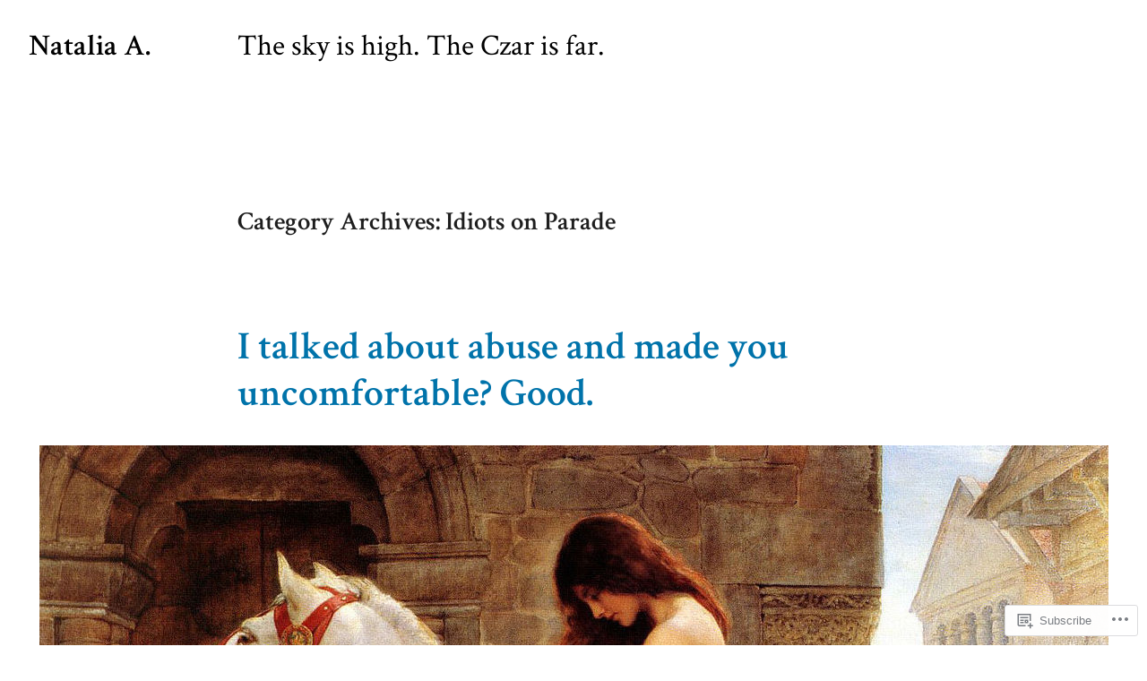

--- FILE ---
content_type: text/html; charset=UTF-8
request_url: https://nataliaantonova.com/category/idiots-on-parade/
body_size: 24962
content:
<!doctype html>
<html lang="en">
<head>
	<meta charset="UTF-8" />
	<meta name="viewport" content="width=device-width, initial-scale=1" />
	<link rel="profile" href="https://gmpg.org/xfn/11" />
	<title>Idiots on Parade &#8211; Natalia A.</title>
<meta name='robots' content='max-image-preview:large' />

<!-- Async WordPress.com Remote Login -->
<script id="wpcom_remote_login_js">
var wpcom_remote_login_extra_auth = '';
function wpcom_remote_login_remove_dom_node_id( element_id ) {
	var dom_node = document.getElementById( element_id );
	if ( dom_node ) { dom_node.parentNode.removeChild( dom_node ); }
}
function wpcom_remote_login_remove_dom_node_classes( class_name ) {
	var dom_nodes = document.querySelectorAll( '.' + class_name );
	for ( var i = 0; i < dom_nodes.length; i++ ) {
		dom_nodes[ i ].parentNode.removeChild( dom_nodes[ i ] );
	}
}
function wpcom_remote_login_final_cleanup() {
	wpcom_remote_login_remove_dom_node_classes( "wpcom_remote_login_msg" );
	wpcom_remote_login_remove_dom_node_id( "wpcom_remote_login_key" );
	wpcom_remote_login_remove_dom_node_id( "wpcom_remote_login_validate" );
	wpcom_remote_login_remove_dom_node_id( "wpcom_remote_login_js" );
	wpcom_remote_login_remove_dom_node_id( "wpcom_request_access_iframe" );
	wpcom_remote_login_remove_dom_node_id( "wpcom_request_access_styles" );
}

// Watch for messages back from the remote login
window.addEventListener( "message", function( e ) {
	if ( e.origin === "https://r-login.wordpress.com" ) {
		var data = {};
		try {
			data = JSON.parse( e.data );
		} catch( e ) {
			wpcom_remote_login_final_cleanup();
			return;
		}

		if ( data.msg === 'LOGIN' ) {
			// Clean up the login check iframe
			wpcom_remote_login_remove_dom_node_id( "wpcom_remote_login_key" );

			var id_regex = new RegExp( /^[0-9]+$/ );
			var token_regex = new RegExp( /^.*|.*|.*$/ );
			if (
				token_regex.test( data.token )
				&& id_regex.test( data.wpcomid )
			) {
				// We have everything we need to ask for a login
				var script = document.createElement( "script" );
				script.setAttribute( "id", "wpcom_remote_login_validate" );
				script.src = '/remote-login.php?wpcom_remote_login=validate'
					+ '&wpcomid=' + data.wpcomid
					+ '&token=' + encodeURIComponent( data.token )
					+ '&host=' + window.location.protocol
					+ '//' + window.location.hostname
					+ '&postid=5703'
					+ '&is_singular=';
				document.body.appendChild( script );
			}

			return;
		}

		// Safari ITP, not logged in, so redirect
		if ( data.msg === 'LOGIN-REDIRECT' ) {
			window.location = 'https://wordpress.com/log-in?redirect_to=' + window.location.href;
			return;
		}

		// Safari ITP, storage access failed, remove the request
		if ( data.msg === 'LOGIN-REMOVE' ) {
			var css_zap = 'html { -webkit-transition: margin-top 1s; transition: margin-top 1s; } /* 9001 */ html { margin-top: 0 !important; } * html body { margin-top: 0 !important; } @media screen and ( max-width: 782px ) { html { margin-top: 0 !important; } * html body { margin-top: 0 !important; } }';
			var style_zap = document.createElement( 'style' );
			style_zap.type = 'text/css';
			style_zap.appendChild( document.createTextNode( css_zap ) );
			document.body.appendChild( style_zap );

			var e = document.getElementById( 'wpcom_request_access_iframe' );
			e.parentNode.removeChild( e );

			document.cookie = 'wordpress_com_login_access=denied; path=/; max-age=31536000';

			return;
		}

		// Safari ITP
		if ( data.msg === 'REQUEST_ACCESS' ) {
			console.log( 'request access: safari' );

			// Check ITP iframe enable/disable knob
			if ( wpcom_remote_login_extra_auth !== 'safari_itp_iframe' ) {
				return;
			}

			// If we are in a "private window" there is no ITP.
			var private_window = false;
			try {
				var opendb = window.openDatabase( null, null, null, null );
			} catch( e ) {
				private_window = true;
			}

			if ( private_window ) {
				console.log( 'private window' );
				return;
			}

			var iframe = document.createElement( 'iframe' );
			iframe.id = 'wpcom_request_access_iframe';
			iframe.setAttribute( 'scrolling', 'no' );
			iframe.setAttribute( 'sandbox', 'allow-storage-access-by-user-activation allow-scripts allow-same-origin allow-top-navigation-by-user-activation' );
			iframe.src = 'https://r-login.wordpress.com/remote-login.php?wpcom_remote_login=request_access&origin=' + encodeURIComponent( data.origin ) + '&wpcomid=' + encodeURIComponent( data.wpcomid );

			var css = 'html { -webkit-transition: margin-top 1s; transition: margin-top 1s; } /* 9001 */ html { margin-top: 46px !important; } * html body { margin-top: 46px !important; } @media screen and ( max-width: 660px ) { html { margin-top: 71px !important; } * html body { margin-top: 71px !important; } #wpcom_request_access_iframe { display: block; height: 71px !important; } } #wpcom_request_access_iframe { border: 0px; height: 46px; position: fixed; top: 0; left: 0; width: 100%; min-width: 100%; z-index: 99999; background: #23282d; } ';

			var style = document.createElement( 'style' );
			style.type = 'text/css';
			style.id = 'wpcom_request_access_styles';
			style.appendChild( document.createTextNode( css ) );
			document.body.appendChild( style );

			document.body.appendChild( iframe );
		}

		if ( data.msg === 'DONE' ) {
			wpcom_remote_login_final_cleanup();
		}
	}
}, false );

// Inject the remote login iframe after the page has had a chance to load
// more critical resources
window.addEventListener( "DOMContentLoaded", function( e ) {
	var iframe = document.createElement( "iframe" );
	iframe.style.display = "none";
	iframe.setAttribute( "scrolling", "no" );
	iframe.setAttribute( "id", "wpcom_remote_login_key" );
	iframe.src = "https://r-login.wordpress.com/remote-login.php"
		+ "?wpcom_remote_login=key"
		+ "&origin=aHR0cHM6Ly9uYXRhbGlhYW50b25vdmEuY29t"
		+ "&wpcomid=219942"
		+ "&time=" + Math.floor( Date.now() / 1000 );
	document.body.appendChild( iframe );
}, false );
</script>
<link rel='dns-prefetch' href='//s0.wp.com' />
<link rel='dns-prefetch' href='//fonts-api.wp.com' />
<link rel="alternate" type="application/rss+xml" title="Natalia A. &raquo; Feed" href="https://nataliaantonova.com/feed/" />
<link rel="alternate" type="application/rss+xml" title="Natalia A. &raquo; Comments Feed" href="https://nataliaantonova.com/comments/feed/" />
<link rel="alternate" type="application/rss+xml" title="Natalia A. &raquo; Idiots on Parade Category Feed" href="https://nataliaantonova.com/category/idiots-on-parade/feed/" />
	<script type="text/javascript">
		/* <![CDATA[ */
		function addLoadEvent(func) {
			var oldonload = window.onload;
			if (typeof window.onload != 'function') {
				window.onload = func;
			} else {
				window.onload = function () {
					oldonload();
					func();
				}
			}
		}
		/* ]]> */
	</script>
	<style id='wp-emoji-styles-inline-css'>

	img.wp-smiley, img.emoji {
		display: inline !important;
		border: none !important;
		box-shadow: none !important;
		height: 1em !important;
		width: 1em !important;
		margin: 0 0.07em !important;
		vertical-align: -0.1em !important;
		background: none !important;
		padding: 0 !important;
	}
/*# sourceURL=wp-emoji-styles-inline-css */
</style>
<link crossorigin='anonymous' rel='stylesheet' id='all-css-2-1' href='/wp-content/plugins/gutenberg-core/v22.4.2/build/styles/block-library/style.min.css?m=1769608164i&cssminify=yes' type='text/css' media='all' />
<style id='wp-block-library-inline-css'>
.has-text-align-justify {
	text-align:justify;
}
.has-text-align-justify{text-align:justify;}

/*# sourceURL=wp-block-library-inline-css */
</style><style id='global-styles-inline-css'>
:root{--wp--preset--aspect-ratio--square: 1;--wp--preset--aspect-ratio--4-3: 4/3;--wp--preset--aspect-ratio--3-4: 3/4;--wp--preset--aspect-ratio--3-2: 3/2;--wp--preset--aspect-ratio--2-3: 2/3;--wp--preset--aspect-ratio--16-9: 16/9;--wp--preset--aspect-ratio--9-16: 9/16;--wp--preset--color--black: #000000;--wp--preset--color--cyan-bluish-gray: #abb8c3;--wp--preset--color--white: #ffffff;--wp--preset--color--pale-pink: #f78da7;--wp--preset--color--vivid-red: #cf2e2e;--wp--preset--color--luminous-vivid-orange: #ff6900;--wp--preset--color--luminous-vivid-amber: #fcb900;--wp--preset--color--light-green-cyan: #7bdcb5;--wp--preset--color--vivid-green-cyan: #00d084;--wp--preset--color--pale-cyan-blue: #8ed1fc;--wp--preset--color--vivid-cyan-blue: #0693e3;--wp--preset--color--vivid-purple: #9b51e0;--wp--preset--color--primary: #0073AA;--wp--preset--color--secondary: #0D1B24;--wp--preset--color--foreground: #1E1E1E;--wp--preset--color--background: #FFFFFF;--wp--preset--color--foreground-light: #767676;--wp--preset--color--foreground-dark: #000000;--wp--preset--gradient--vivid-cyan-blue-to-vivid-purple: linear-gradient(135deg,rgb(6,147,227) 0%,rgb(155,81,224) 100%);--wp--preset--gradient--light-green-cyan-to-vivid-green-cyan: linear-gradient(135deg,rgb(122,220,180) 0%,rgb(0,208,130) 100%);--wp--preset--gradient--luminous-vivid-amber-to-luminous-vivid-orange: linear-gradient(135deg,rgb(252,185,0) 0%,rgb(255,105,0) 100%);--wp--preset--gradient--luminous-vivid-orange-to-vivid-red: linear-gradient(135deg,rgb(255,105,0) 0%,rgb(207,46,46) 100%);--wp--preset--gradient--very-light-gray-to-cyan-bluish-gray: linear-gradient(135deg,rgb(238,238,238) 0%,rgb(169,184,195) 100%);--wp--preset--gradient--cool-to-warm-spectrum: linear-gradient(135deg,rgb(74,234,220) 0%,rgb(151,120,209) 20%,rgb(207,42,186) 40%,rgb(238,44,130) 60%,rgb(251,105,98) 80%,rgb(254,248,76) 100%);--wp--preset--gradient--blush-light-purple: linear-gradient(135deg,rgb(255,206,236) 0%,rgb(152,150,240) 100%);--wp--preset--gradient--blush-bordeaux: linear-gradient(135deg,rgb(254,205,165) 0%,rgb(254,45,45) 50%,rgb(107,0,62) 100%);--wp--preset--gradient--luminous-dusk: linear-gradient(135deg,rgb(255,203,112) 0%,rgb(199,81,192) 50%,rgb(65,88,208) 100%);--wp--preset--gradient--pale-ocean: linear-gradient(135deg,rgb(255,245,203) 0%,rgb(182,227,212) 50%,rgb(51,167,181) 100%);--wp--preset--gradient--electric-grass: linear-gradient(135deg,rgb(202,248,128) 0%,rgb(113,206,126) 100%);--wp--preset--gradient--midnight: linear-gradient(135deg,rgb(2,3,129) 0%,rgb(40,116,252) 100%);--wp--preset--font-size--small: 16.5px;--wp--preset--font-size--medium: 20px;--wp--preset--font-size--large: 25.1275px;--wp--preset--font-size--x-large: 42px;--wp--preset--font-size--normal: 19px;--wp--preset--font-size--huge: 28.9px;--wp--preset--font-family--albert-sans: 'Albert Sans', sans-serif;--wp--preset--font-family--alegreya: Alegreya, serif;--wp--preset--font-family--arvo: Arvo, serif;--wp--preset--font-family--bodoni-moda: 'Bodoni Moda', serif;--wp--preset--font-family--bricolage-grotesque: 'Bricolage Grotesque', sans-serif;--wp--preset--font-family--cabin: Cabin, sans-serif;--wp--preset--font-family--chivo: Chivo, sans-serif;--wp--preset--font-family--commissioner: Commissioner, sans-serif;--wp--preset--font-family--cormorant: Cormorant, serif;--wp--preset--font-family--courier-prime: 'Courier Prime', monospace;--wp--preset--font-family--crimson-pro: 'Crimson Pro', serif;--wp--preset--font-family--dm-mono: 'DM Mono', monospace;--wp--preset--font-family--dm-sans: 'DM Sans', sans-serif;--wp--preset--font-family--dm-serif-display: 'DM Serif Display', serif;--wp--preset--font-family--domine: Domine, serif;--wp--preset--font-family--eb-garamond: 'EB Garamond', serif;--wp--preset--font-family--epilogue: Epilogue, sans-serif;--wp--preset--font-family--fahkwang: Fahkwang, sans-serif;--wp--preset--font-family--figtree: Figtree, sans-serif;--wp--preset--font-family--fira-sans: 'Fira Sans', sans-serif;--wp--preset--font-family--fjalla-one: 'Fjalla One', sans-serif;--wp--preset--font-family--fraunces: Fraunces, serif;--wp--preset--font-family--gabarito: Gabarito, system-ui;--wp--preset--font-family--ibm-plex-mono: 'IBM Plex Mono', monospace;--wp--preset--font-family--ibm-plex-sans: 'IBM Plex Sans', sans-serif;--wp--preset--font-family--ibarra-real-nova: 'Ibarra Real Nova', serif;--wp--preset--font-family--instrument-serif: 'Instrument Serif', serif;--wp--preset--font-family--inter: Inter, sans-serif;--wp--preset--font-family--josefin-sans: 'Josefin Sans', sans-serif;--wp--preset--font-family--jost: Jost, sans-serif;--wp--preset--font-family--libre-baskerville: 'Libre Baskerville', serif;--wp--preset--font-family--libre-franklin: 'Libre Franklin', sans-serif;--wp--preset--font-family--literata: Literata, serif;--wp--preset--font-family--lora: Lora, serif;--wp--preset--font-family--merriweather: Merriweather, serif;--wp--preset--font-family--montserrat: Montserrat, sans-serif;--wp--preset--font-family--newsreader: Newsreader, serif;--wp--preset--font-family--noto-sans-mono: 'Noto Sans Mono', sans-serif;--wp--preset--font-family--nunito: Nunito, sans-serif;--wp--preset--font-family--open-sans: 'Open Sans', sans-serif;--wp--preset--font-family--overpass: Overpass, sans-serif;--wp--preset--font-family--pt-serif: 'PT Serif', serif;--wp--preset--font-family--petrona: Petrona, serif;--wp--preset--font-family--piazzolla: Piazzolla, serif;--wp--preset--font-family--playfair-display: 'Playfair Display', serif;--wp--preset--font-family--plus-jakarta-sans: 'Plus Jakarta Sans', sans-serif;--wp--preset--font-family--poppins: Poppins, sans-serif;--wp--preset--font-family--raleway: Raleway, sans-serif;--wp--preset--font-family--roboto: Roboto, sans-serif;--wp--preset--font-family--roboto-slab: 'Roboto Slab', serif;--wp--preset--font-family--rubik: Rubik, sans-serif;--wp--preset--font-family--rufina: Rufina, serif;--wp--preset--font-family--sora: Sora, sans-serif;--wp--preset--font-family--source-sans-3: 'Source Sans 3', sans-serif;--wp--preset--font-family--source-serif-4: 'Source Serif 4', serif;--wp--preset--font-family--space-mono: 'Space Mono', monospace;--wp--preset--font-family--syne: Syne, sans-serif;--wp--preset--font-family--texturina: Texturina, serif;--wp--preset--font-family--urbanist: Urbanist, sans-serif;--wp--preset--font-family--work-sans: 'Work Sans', sans-serif;--wp--preset--spacing--20: 0.44rem;--wp--preset--spacing--30: 0.67rem;--wp--preset--spacing--40: 1rem;--wp--preset--spacing--50: 1.5rem;--wp--preset--spacing--60: 2.25rem;--wp--preset--spacing--70: 3.38rem;--wp--preset--spacing--80: 5.06rem;--wp--preset--shadow--natural: 6px 6px 9px rgba(0, 0, 0, 0.2);--wp--preset--shadow--deep: 12px 12px 50px rgba(0, 0, 0, 0.4);--wp--preset--shadow--sharp: 6px 6px 0px rgba(0, 0, 0, 0.2);--wp--preset--shadow--outlined: 6px 6px 0px -3px rgb(255, 255, 255), 6px 6px rgb(0, 0, 0);--wp--preset--shadow--crisp: 6px 6px 0px rgb(0, 0, 0);}:where(body) { margin: 0; }:where(.wp-site-blocks) > * { margin-block-start: 24px; margin-block-end: 0; }:where(.wp-site-blocks) > :first-child { margin-block-start: 0; }:where(.wp-site-blocks) > :last-child { margin-block-end: 0; }:root { --wp--style--block-gap: 24px; }:root :where(.is-layout-flow) > :first-child{margin-block-start: 0;}:root :where(.is-layout-flow) > :last-child{margin-block-end: 0;}:root :where(.is-layout-flow) > *{margin-block-start: 24px;margin-block-end: 0;}:root :where(.is-layout-constrained) > :first-child{margin-block-start: 0;}:root :where(.is-layout-constrained) > :last-child{margin-block-end: 0;}:root :where(.is-layout-constrained) > *{margin-block-start: 24px;margin-block-end: 0;}:root :where(.is-layout-flex){gap: 24px;}:root :where(.is-layout-grid){gap: 24px;}body .is-layout-flex{display: flex;}.is-layout-flex{flex-wrap: wrap;align-items: center;}.is-layout-flex > :is(*, div){margin: 0;}body .is-layout-grid{display: grid;}.is-layout-grid > :is(*, div){margin: 0;}body{padding-top: 0px;padding-right: 0px;padding-bottom: 0px;padding-left: 0px;}:root :where(.wp-element-button, .wp-block-button__link){background-color: #32373c;border-width: 0;color: #fff;font-family: inherit;font-size: inherit;font-style: inherit;font-weight: inherit;letter-spacing: inherit;line-height: inherit;padding-top: calc(0.667em + 2px);padding-right: calc(1.333em + 2px);padding-bottom: calc(0.667em + 2px);padding-left: calc(1.333em + 2px);text-decoration: none;text-transform: inherit;}.has-black-color{color: var(--wp--preset--color--black) !important;}.has-cyan-bluish-gray-color{color: var(--wp--preset--color--cyan-bluish-gray) !important;}.has-white-color{color: var(--wp--preset--color--white) !important;}.has-pale-pink-color{color: var(--wp--preset--color--pale-pink) !important;}.has-vivid-red-color{color: var(--wp--preset--color--vivid-red) !important;}.has-luminous-vivid-orange-color{color: var(--wp--preset--color--luminous-vivid-orange) !important;}.has-luminous-vivid-amber-color{color: var(--wp--preset--color--luminous-vivid-amber) !important;}.has-light-green-cyan-color{color: var(--wp--preset--color--light-green-cyan) !important;}.has-vivid-green-cyan-color{color: var(--wp--preset--color--vivid-green-cyan) !important;}.has-pale-cyan-blue-color{color: var(--wp--preset--color--pale-cyan-blue) !important;}.has-vivid-cyan-blue-color{color: var(--wp--preset--color--vivid-cyan-blue) !important;}.has-vivid-purple-color{color: var(--wp--preset--color--vivid-purple) !important;}.has-primary-color{color: var(--wp--preset--color--primary) !important;}.has-secondary-color{color: var(--wp--preset--color--secondary) !important;}.has-foreground-color{color: var(--wp--preset--color--foreground) !important;}.has-background-color{color: var(--wp--preset--color--background) !important;}.has-foreground-light-color{color: var(--wp--preset--color--foreground-light) !important;}.has-foreground-dark-color{color: var(--wp--preset--color--foreground-dark) !important;}.has-black-background-color{background-color: var(--wp--preset--color--black) !important;}.has-cyan-bluish-gray-background-color{background-color: var(--wp--preset--color--cyan-bluish-gray) !important;}.has-white-background-color{background-color: var(--wp--preset--color--white) !important;}.has-pale-pink-background-color{background-color: var(--wp--preset--color--pale-pink) !important;}.has-vivid-red-background-color{background-color: var(--wp--preset--color--vivid-red) !important;}.has-luminous-vivid-orange-background-color{background-color: var(--wp--preset--color--luminous-vivid-orange) !important;}.has-luminous-vivid-amber-background-color{background-color: var(--wp--preset--color--luminous-vivid-amber) !important;}.has-light-green-cyan-background-color{background-color: var(--wp--preset--color--light-green-cyan) !important;}.has-vivid-green-cyan-background-color{background-color: var(--wp--preset--color--vivid-green-cyan) !important;}.has-pale-cyan-blue-background-color{background-color: var(--wp--preset--color--pale-cyan-blue) !important;}.has-vivid-cyan-blue-background-color{background-color: var(--wp--preset--color--vivid-cyan-blue) !important;}.has-vivid-purple-background-color{background-color: var(--wp--preset--color--vivid-purple) !important;}.has-primary-background-color{background-color: var(--wp--preset--color--primary) !important;}.has-secondary-background-color{background-color: var(--wp--preset--color--secondary) !important;}.has-foreground-background-color{background-color: var(--wp--preset--color--foreground) !important;}.has-background-background-color{background-color: var(--wp--preset--color--background) !important;}.has-foreground-light-background-color{background-color: var(--wp--preset--color--foreground-light) !important;}.has-foreground-dark-background-color{background-color: var(--wp--preset--color--foreground-dark) !important;}.has-black-border-color{border-color: var(--wp--preset--color--black) !important;}.has-cyan-bluish-gray-border-color{border-color: var(--wp--preset--color--cyan-bluish-gray) !important;}.has-white-border-color{border-color: var(--wp--preset--color--white) !important;}.has-pale-pink-border-color{border-color: var(--wp--preset--color--pale-pink) !important;}.has-vivid-red-border-color{border-color: var(--wp--preset--color--vivid-red) !important;}.has-luminous-vivid-orange-border-color{border-color: var(--wp--preset--color--luminous-vivid-orange) !important;}.has-luminous-vivid-amber-border-color{border-color: var(--wp--preset--color--luminous-vivid-amber) !important;}.has-light-green-cyan-border-color{border-color: var(--wp--preset--color--light-green-cyan) !important;}.has-vivid-green-cyan-border-color{border-color: var(--wp--preset--color--vivid-green-cyan) !important;}.has-pale-cyan-blue-border-color{border-color: var(--wp--preset--color--pale-cyan-blue) !important;}.has-vivid-cyan-blue-border-color{border-color: var(--wp--preset--color--vivid-cyan-blue) !important;}.has-vivid-purple-border-color{border-color: var(--wp--preset--color--vivid-purple) !important;}.has-primary-border-color{border-color: var(--wp--preset--color--primary) !important;}.has-secondary-border-color{border-color: var(--wp--preset--color--secondary) !important;}.has-foreground-border-color{border-color: var(--wp--preset--color--foreground) !important;}.has-background-border-color{border-color: var(--wp--preset--color--background) !important;}.has-foreground-light-border-color{border-color: var(--wp--preset--color--foreground-light) !important;}.has-foreground-dark-border-color{border-color: var(--wp--preset--color--foreground-dark) !important;}.has-vivid-cyan-blue-to-vivid-purple-gradient-background{background: var(--wp--preset--gradient--vivid-cyan-blue-to-vivid-purple) !important;}.has-light-green-cyan-to-vivid-green-cyan-gradient-background{background: var(--wp--preset--gradient--light-green-cyan-to-vivid-green-cyan) !important;}.has-luminous-vivid-amber-to-luminous-vivid-orange-gradient-background{background: var(--wp--preset--gradient--luminous-vivid-amber-to-luminous-vivid-orange) !important;}.has-luminous-vivid-orange-to-vivid-red-gradient-background{background: var(--wp--preset--gradient--luminous-vivid-orange-to-vivid-red) !important;}.has-very-light-gray-to-cyan-bluish-gray-gradient-background{background: var(--wp--preset--gradient--very-light-gray-to-cyan-bluish-gray) !important;}.has-cool-to-warm-spectrum-gradient-background{background: var(--wp--preset--gradient--cool-to-warm-spectrum) !important;}.has-blush-light-purple-gradient-background{background: var(--wp--preset--gradient--blush-light-purple) !important;}.has-blush-bordeaux-gradient-background{background: var(--wp--preset--gradient--blush-bordeaux) !important;}.has-luminous-dusk-gradient-background{background: var(--wp--preset--gradient--luminous-dusk) !important;}.has-pale-ocean-gradient-background{background: var(--wp--preset--gradient--pale-ocean) !important;}.has-electric-grass-gradient-background{background: var(--wp--preset--gradient--electric-grass) !important;}.has-midnight-gradient-background{background: var(--wp--preset--gradient--midnight) !important;}.has-small-font-size{font-size: var(--wp--preset--font-size--small) !important;}.has-medium-font-size{font-size: var(--wp--preset--font-size--medium) !important;}.has-large-font-size{font-size: var(--wp--preset--font-size--large) !important;}.has-x-large-font-size{font-size: var(--wp--preset--font-size--x-large) !important;}.has-normal-font-size{font-size: var(--wp--preset--font-size--normal) !important;}.has-huge-font-size{font-size: var(--wp--preset--font-size--huge) !important;}.has-albert-sans-font-family{font-family: var(--wp--preset--font-family--albert-sans) !important;}.has-alegreya-font-family{font-family: var(--wp--preset--font-family--alegreya) !important;}.has-arvo-font-family{font-family: var(--wp--preset--font-family--arvo) !important;}.has-bodoni-moda-font-family{font-family: var(--wp--preset--font-family--bodoni-moda) !important;}.has-bricolage-grotesque-font-family{font-family: var(--wp--preset--font-family--bricolage-grotesque) !important;}.has-cabin-font-family{font-family: var(--wp--preset--font-family--cabin) !important;}.has-chivo-font-family{font-family: var(--wp--preset--font-family--chivo) !important;}.has-commissioner-font-family{font-family: var(--wp--preset--font-family--commissioner) !important;}.has-cormorant-font-family{font-family: var(--wp--preset--font-family--cormorant) !important;}.has-courier-prime-font-family{font-family: var(--wp--preset--font-family--courier-prime) !important;}.has-crimson-pro-font-family{font-family: var(--wp--preset--font-family--crimson-pro) !important;}.has-dm-mono-font-family{font-family: var(--wp--preset--font-family--dm-mono) !important;}.has-dm-sans-font-family{font-family: var(--wp--preset--font-family--dm-sans) !important;}.has-dm-serif-display-font-family{font-family: var(--wp--preset--font-family--dm-serif-display) !important;}.has-domine-font-family{font-family: var(--wp--preset--font-family--domine) !important;}.has-eb-garamond-font-family{font-family: var(--wp--preset--font-family--eb-garamond) !important;}.has-epilogue-font-family{font-family: var(--wp--preset--font-family--epilogue) !important;}.has-fahkwang-font-family{font-family: var(--wp--preset--font-family--fahkwang) !important;}.has-figtree-font-family{font-family: var(--wp--preset--font-family--figtree) !important;}.has-fira-sans-font-family{font-family: var(--wp--preset--font-family--fira-sans) !important;}.has-fjalla-one-font-family{font-family: var(--wp--preset--font-family--fjalla-one) !important;}.has-fraunces-font-family{font-family: var(--wp--preset--font-family--fraunces) !important;}.has-gabarito-font-family{font-family: var(--wp--preset--font-family--gabarito) !important;}.has-ibm-plex-mono-font-family{font-family: var(--wp--preset--font-family--ibm-plex-mono) !important;}.has-ibm-plex-sans-font-family{font-family: var(--wp--preset--font-family--ibm-plex-sans) !important;}.has-ibarra-real-nova-font-family{font-family: var(--wp--preset--font-family--ibarra-real-nova) !important;}.has-instrument-serif-font-family{font-family: var(--wp--preset--font-family--instrument-serif) !important;}.has-inter-font-family{font-family: var(--wp--preset--font-family--inter) !important;}.has-josefin-sans-font-family{font-family: var(--wp--preset--font-family--josefin-sans) !important;}.has-jost-font-family{font-family: var(--wp--preset--font-family--jost) !important;}.has-libre-baskerville-font-family{font-family: var(--wp--preset--font-family--libre-baskerville) !important;}.has-libre-franklin-font-family{font-family: var(--wp--preset--font-family--libre-franklin) !important;}.has-literata-font-family{font-family: var(--wp--preset--font-family--literata) !important;}.has-lora-font-family{font-family: var(--wp--preset--font-family--lora) !important;}.has-merriweather-font-family{font-family: var(--wp--preset--font-family--merriweather) !important;}.has-montserrat-font-family{font-family: var(--wp--preset--font-family--montserrat) !important;}.has-newsreader-font-family{font-family: var(--wp--preset--font-family--newsreader) !important;}.has-noto-sans-mono-font-family{font-family: var(--wp--preset--font-family--noto-sans-mono) !important;}.has-nunito-font-family{font-family: var(--wp--preset--font-family--nunito) !important;}.has-open-sans-font-family{font-family: var(--wp--preset--font-family--open-sans) !important;}.has-overpass-font-family{font-family: var(--wp--preset--font-family--overpass) !important;}.has-pt-serif-font-family{font-family: var(--wp--preset--font-family--pt-serif) !important;}.has-petrona-font-family{font-family: var(--wp--preset--font-family--petrona) !important;}.has-piazzolla-font-family{font-family: var(--wp--preset--font-family--piazzolla) !important;}.has-playfair-display-font-family{font-family: var(--wp--preset--font-family--playfair-display) !important;}.has-plus-jakarta-sans-font-family{font-family: var(--wp--preset--font-family--plus-jakarta-sans) !important;}.has-poppins-font-family{font-family: var(--wp--preset--font-family--poppins) !important;}.has-raleway-font-family{font-family: var(--wp--preset--font-family--raleway) !important;}.has-roboto-font-family{font-family: var(--wp--preset--font-family--roboto) !important;}.has-roboto-slab-font-family{font-family: var(--wp--preset--font-family--roboto-slab) !important;}.has-rubik-font-family{font-family: var(--wp--preset--font-family--rubik) !important;}.has-rufina-font-family{font-family: var(--wp--preset--font-family--rufina) !important;}.has-sora-font-family{font-family: var(--wp--preset--font-family--sora) !important;}.has-source-sans-3-font-family{font-family: var(--wp--preset--font-family--source-sans-3) !important;}.has-source-serif-4-font-family{font-family: var(--wp--preset--font-family--source-serif-4) !important;}.has-space-mono-font-family{font-family: var(--wp--preset--font-family--space-mono) !important;}.has-syne-font-family{font-family: var(--wp--preset--font-family--syne) !important;}.has-texturina-font-family{font-family: var(--wp--preset--font-family--texturina) !important;}.has-urbanist-font-family{font-family: var(--wp--preset--font-family--urbanist) !important;}.has-work-sans-font-family{font-family: var(--wp--preset--font-family--work-sans) !important;}
/*# sourceURL=global-styles-inline-css */
</style>

<style id='classic-theme-styles-inline-css'>
.wp-block-button__link{background-color:#32373c;border-radius:9999px;box-shadow:none;color:#fff;font-size:1.125em;padding:calc(.667em + 2px) calc(1.333em + 2px);text-decoration:none}.wp-block-file__button{background:#32373c;color:#fff}.wp-block-accordion-heading{margin:0}.wp-block-accordion-heading__toggle{background-color:inherit!important;color:inherit!important}.wp-block-accordion-heading__toggle:not(:focus-visible){outline:none}.wp-block-accordion-heading__toggle:focus,.wp-block-accordion-heading__toggle:hover{background-color:inherit!important;border:none;box-shadow:none;color:inherit;padding:var(--wp--preset--spacing--20,1em) 0;text-decoration:none}.wp-block-accordion-heading__toggle:focus-visible{outline:auto;outline-offset:0}
/*# sourceURL=/wp-content/plugins/gutenberg-core/v22.4.2/build/styles/block-library/classic.min.css */
</style>
<link crossorigin='anonymous' rel='stylesheet' id='all-css-4-1' href='/_static/??-eJylkE0SwiAMhS9kGquOtgvHs5SSUZRQpglVby9tx5+NbtwAIe97bxK8Rmi7oBQUo09HFwTbzviuvQiuirIqShDH0RP0NBQbtE70pQDRu6eiFVngh5GeiEkwJoO28aJdwEkPdMt9KzjfWT9QD1PrDw+fOMifLkzWNaC5+mLECd7r6Sn/c2x0VEwo+ZwT9Bd2dfZImnF5vqe8n0jMMWBM7EkE8skuMcwzjdyB9+VuXW7rZbWuzw8y0as8&cssminify=yes' type='text/css' media='all' />
<link crossorigin='anonymous' rel='stylesheet' id='print-css-5-1' href='/wp-content/themes/pub/varia/print.css?m=1738187798i&cssminify=yes' type='text/css' media='print' />
<link crossorigin='anonymous' rel='stylesheet' id='all-css-6-1' href='/_static/??-eJx9jkEKwjAQRS9kHKqF0IV4ljSOMTLJhMykxds34qaguPsP3oMPazGes2JW0AcmFChthpsjUc4g+iI8epED/BYXV6ODmP1HNWvxnL6C1EyhFmIWqDgThz4DdGuH/6KAbIi909g/7cHcycX6Tq/pMthxsJM9nafnBlBnT6c=&cssminify=yes' type='text/css' media='all' />
<link rel='stylesheet' id='dalston-fonts-css' href='https://fonts-api.wp.com/css?family=Crimson+Text%3A400%2C600%2C700%2C400italic%2C600italic&#038;subset=latin%2Clatin-ext' media='all' />
<link crossorigin='anonymous' rel='stylesheet' id='all-css-8-1' href='/wp-content/themes/pub/dalston/style.css?m=1741797239i&cssminify=yes' type='text/css' media='all' />
<style id='jetpack-global-styles-frontend-style-inline-css'>
:root { --font-headings: unset; --font-base: unset; --font-headings-default: -apple-system,BlinkMacSystemFont,"Segoe UI",Roboto,Oxygen-Sans,Ubuntu,Cantarell,"Helvetica Neue",sans-serif; --font-base-default: -apple-system,BlinkMacSystemFont,"Segoe UI",Roboto,Oxygen-Sans,Ubuntu,Cantarell,"Helvetica Neue",sans-serif;}
/*# sourceURL=jetpack-global-styles-frontend-style-inline-css */
</style>
<link crossorigin='anonymous' rel='stylesheet' id='all-css-10-1' href='/wp-content/themes/h4/global.css?m=1420737423i&cssminify=yes' type='text/css' media='all' />
<script type="text/javascript" id="wpcom-actionbar-placeholder-js-extra">
/* <![CDATA[ */
var actionbardata = {"siteID":"219942","postID":"0","siteURL":"https://nataliaantonova.com","xhrURL":"https://nataliaantonova.com/wp-admin/admin-ajax.php","nonce":"a2d72dba4d","isLoggedIn":"","statusMessage":"","subsEmailDefault":"instantly","proxyScriptUrl":"https://s0.wp.com/wp-content/js/wpcom-proxy-request.js?m=1513050504i&amp;ver=20211021","i18n":{"followedText":"New posts from this site will now appear in your \u003Ca href=\"https://wordpress.com/reader\"\u003EReader\u003C/a\u003E","foldBar":"Collapse this bar","unfoldBar":"Expand this bar","shortLinkCopied":"Shortlink copied to clipboard."}};
//# sourceURL=wpcom-actionbar-placeholder-js-extra
/* ]]> */
</script>
<script type="text/javascript" id="jetpack-mu-wpcom-settings-js-before">
/* <![CDATA[ */
var JETPACK_MU_WPCOM_SETTINGS = {"assetsUrl":"https://s0.wp.com/wp-content/mu-plugins/jetpack-mu-wpcom-plugin/moon/jetpack_vendor/automattic/jetpack-mu-wpcom/src/build/"};
//# sourceURL=jetpack-mu-wpcom-settings-js-before
/* ]]> */
</script>
<script crossorigin='anonymous' type='text/javascript'  src='/_static/??/wp-content/themes/pub/dalston/block-extends/extend-cover-block-script.js,/wp-content/js/rlt-proxy.js?m=1731690839j'></script>
<script type="text/javascript" id="rlt-proxy-js-after">
/* <![CDATA[ */
	rltInitialize( {"token":null,"iframeOrigins":["https:\/\/widgets.wp.com"]} );
//# sourceURL=rlt-proxy-js-after
/* ]]> */
</script>
<link rel="EditURI" type="application/rsd+xml" title="RSD" href="https://nataliaantonova.wordpress.com/xmlrpc.php?rsd" />
<meta name="generator" content="WordPress.com" />

<!-- Jetpack Open Graph Tags -->
<meta property="og:type" content="website" />
<meta property="og:title" content="Idiots on Parade &#8211; Natalia A." />
<meta property="og:url" content="https://nataliaantonova.com/category/idiots-on-parade/" />
<meta property="og:site_name" content="Natalia A." />
<meta property="og:image" content="https://secure.gravatar.com/blavatar/7e0fd8c3de65298afe91b41e49095e63cc58be778a8b1235e7180ccbfd262ae7?s=200&#038;ts=1769661811" />
<meta property="og:image:width" content="200" />
<meta property="og:image:height" content="200" />
<meta property="og:image:alt" content="" />
<meta property="og:locale" content="en_US" />
<meta name="twitter:creator" content="@NataliaAntonova" />
<meta name="twitter:site" content="@NataliaAntonova" />

<!-- End Jetpack Open Graph Tags -->
<link rel="shortcut icon" type="image/x-icon" href="https://secure.gravatar.com/blavatar/7e0fd8c3de65298afe91b41e49095e63cc58be778a8b1235e7180ccbfd262ae7?s=32" sizes="16x16" />
<link rel="icon" type="image/x-icon" href="https://secure.gravatar.com/blavatar/7e0fd8c3de65298afe91b41e49095e63cc58be778a8b1235e7180ccbfd262ae7?s=32" sizes="16x16" />
<link rel="apple-touch-icon" href="https://secure.gravatar.com/blavatar/7e0fd8c3de65298afe91b41e49095e63cc58be778a8b1235e7180ccbfd262ae7?s=114" />
<link rel='openid.server' href='https://nataliaantonova.com/?openidserver=1' />
<link rel='openid.delegate' href='https://nataliaantonova.com/' />
<link rel="search" type="application/opensearchdescription+xml" href="https://nataliaantonova.com/osd.xml" title="Natalia A." />
<link rel="search" type="application/opensearchdescription+xml" href="https://s1.wp.com/opensearch.xml" title="WordPress.com" />
<style type="text/css">.recentcomments a{display:inline !important;padding:0 !important;margin:0 !important;}</style>		<style type="text/css">
			.recentcomments a {
				display: inline !important;
				padding: 0 !important;
				margin: 0 !important;
			}

			table.recentcommentsavatartop img.avatar, table.recentcommentsavatarend img.avatar {
				border: 0px;
				margin: 0;
			}

			table.recentcommentsavatartop a, table.recentcommentsavatarend a {
				border: 0px !important;
				background-color: transparent !important;
			}

			td.recentcommentsavatarend, td.recentcommentsavatartop {
				padding: 0px 0px 1px 0px;
				margin: 0px;
			}

			td.recentcommentstextend {
				border: none !important;
				padding: 0px 0px 2px 10px;
			}

			.rtl td.recentcommentstextend {
				padding: 0px 10px 2px 0px;
			}

			td.recentcommentstexttop {
				border: none;
				padding: 0px 0px 0px 10px;
			}

			.rtl td.recentcommentstexttop {
				padding: 0px 10px 0px 0px;
			}
		</style>
		<meta name="description" content="Posts about Idiots on Parade written by Natalia Antonova" />
<link crossorigin='anonymous' rel='stylesheet' id='all-css-0-3' href='/_static/??-eJyNjEEKwkAMAD/kNtSixYP4FLG7oaTuJsEklP7eCl68eZuBYWDVlIUd2aFF0hozscGCro/8/Do0EYY7cYYpqBawmCy/SJ1kj3+sa8RdNjvA/+cmJSoarFRmdAMXTSq2k/lW8bO7tWs/nobLeB764/IGEs9EfQ==&cssminify=yes' type='text/css' media='all' />
</head>

<body class="archive category category-idiots-on-parade category-290172 wp-embed-responsive wp-theme-pubvaria wp-child-theme-pubdalston customizer-styles-applied hfeed image-filters-enabled jetpack-reblog-enabled">


<div id="page" class="site">
	<a class="skip-link screen-reader-text" href="#content">Skip to content</a>

	
<header id="masthead" class="site-header has-title-and-tagline" role="banner">
	<div class="site-branding">

			<p class="site-title"><a href="https://nataliaantonova.com/" rel="home">Natalia A.</a></p>
	</div>

		<p class="site-description">
			The sky is high. The Czar is far.		</p>
		</header><!-- #masthead -->

	<div id="content" class="site-content">

	<section id="primary" class="content-area">
		<main id="main" class="site-main">

		
			<header class="page-header responsive-max-width">
				<h1 class="page-title">Category Archives: <span class="page-description">Idiots on Parade</span></h1>			</header><!-- .page-header -->

			
<article id="post-5703" class="post-5703 post type-post status-publish format-standard has-post-thumbnail hentry category-america category-friends-neighbours category-idiots-on-parade category-personal-essays category-the-f-word category-work tag-abuse tag-domestic-abuse tag-domestic-violence tag-dv tag-emotional-intelligence tag-politics tag-rob-porter tag-trump entry">
	<header class="entry-header responsive-max-width">
		<h2 class="entry-title"><a href="https://nataliaantonova.com/2018/02/13/i-talked-about-abuse-and-made-you-uncomfortable-good/" rel="bookmark">I talked about abuse and made you uncomfortable?&nbsp;Good.</a></h2>	</header><!-- .entry-header -->

	
			<figure class="post-thumbnail">
				<a class="post-thumbnail-inner alignwide" href="https://nataliaantonova.com/2018/02/13/i-talked-about-abuse-and-made-you-uncomfortable-good/" aria-hidden="true" tabindex="-1">
					<img width="1193" height="492" src="https://nataliaantonova.com/wp-content/uploads/2018/02/lady-godiva.jpg?w=1193" class="attachment-post-thumbnail size-post-thumbnail wp-post-image" alt="" decoding="async" srcset="https://nataliaantonova.com/wp-content/uploads/2018/02/lady-godiva.jpg 1193w, https://nataliaantonova.com/wp-content/uploads/2018/02/lady-godiva.jpg?w=150 150w, https://nataliaantonova.com/wp-content/uploads/2018/02/lady-godiva.jpg?w=300 300w, https://nataliaantonova.com/wp-content/uploads/2018/02/lady-godiva.jpg?w=768 768w, https://nataliaantonova.com/wp-content/uploads/2018/02/lady-godiva.jpg?w=1024 1024w" sizes="(max-width: 1193px) 100vw, 1193px" data-attachment-id="5704" data-permalink="https://nataliaantonova.com/2018/02/13/i-talked-about-abuse-and-made-you-uncomfortable-good/lady-godiva/" data-orig-file="https://nataliaantonova.com/wp-content/uploads/2018/02/lady-godiva.jpg" data-orig-size="1193,492" data-comments-opened="1" data-image-meta="{&quot;aperture&quot;:&quot;0&quot;,&quot;credit&quot;:&quot;&quot;,&quot;camera&quot;:&quot;&quot;,&quot;caption&quot;:&quot;&quot;,&quot;created_timestamp&quot;:&quot;0&quot;,&quot;copyright&quot;:&quot;&quot;,&quot;focal_length&quot;:&quot;0&quot;,&quot;iso&quot;:&quot;0&quot;,&quot;shutter_speed&quot;:&quot;0&quot;,&quot;title&quot;:&quot;&quot;,&quot;orientation&quot;:&quot;1&quot;}" data-image-title="lady godiva" data-image-description="" data-image-caption="" data-medium-file="https://nataliaantonova.com/wp-content/uploads/2018/02/lady-godiva.jpg?w=300" data-large-file="https://nataliaantonova.com/wp-content/uploads/2018/02/lady-godiva.jpg?w=750" />				</a>
			</figure>

		
	<div class="entry-content">
		<p>&#8220;People mistake vulnerability for intimacy. It&#8217;s not just annoying, it&#8217;s damaging.&#8221; — these words from my friend and Anti-Nihilist Institute co-founder Anna Lind-Guzik have been knocking around in my head lately for a reason. Vulnerability is a useful tool of connecting to one&#8217;s audience. This isn&#8217;t just true of confessional writing. When I began to open<a class="more-link" href="https://nataliaantonova.com/2018/02/13/i-talked-about-abuse-and-made-you-uncomfortable-good/">Continue reading <span class="screen-reader-text">&#8220;I talked about abuse and made you uncomfortable?&nbsp;Good.&#8221;</span></a></p>
	</div><!-- .entry-content -->

	<footer class="entry-footer responsive-max-width">
		<span class="byline"><svg class="svg-icon" width="16" height="16" aria-hidden="true" role="img" focusable="false" viewBox="0 0 24 24" version="1.1" xmlns="http://www.w3.org/2000/svg" xmlns:xlink="http://www.w3.org/1999/xlink"><path d="M12 12c2.21 0 4-1.79 4-4s-1.79-4-4-4-4 1.79-4 4 1.79 4 4 4zm0 2c-2.67 0-8 1.34-8 4v2h16v-2c0-2.66-5.33-4-8-4z"></path><path d="M0 0h24v24H0z" fill="none"></path></svg><span class="screen-reader-text">Posted by</span><span class="author vcard"><a class="url fn n" href="https://nataliaantonova.com/author/nataliaantonova/">Natalia Antonova</a></span></span><span class="posted-on"><svg class="svg-icon" width="16" height="16" aria-hidden="true" role="img" focusable="false" xmlns="http://www.w3.org/2000/svg" viewBox="0 0 24 24"><defs><path id="a" d="M0 0h24v24H0V0z"></path></defs><clipPath id="b"><use xlink:href="#a" overflow="visible"></use></clipPath><path clip-path="url(#b)" d="M12 2C6.5 2 2 6.5 2 12s4.5 10 10 10 10-4.5 10-10S17.5 2 12 2zm4.2 14.2L11 13V7h1.5v5.2l4.5 2.7-.8 1.3z"></path></svg><a href="https://nataliaantonova.com/2018/02/13/i-talked-about-abuse-and-made-you-uncomfortable-good/" rel="bookmark"><time class="entry-date published" datetime="2018-02-13T19:36:05+02:00">February 13, 2018</time><time class="updated" datetime="2018-02-13T19:37:16+02:00">February 13, 2018</time></a></span><span class="cat-links"><svg class="svg-icon" width="16" height="16" aria-hidden="true" role="img" focusable="false" xmlns="http://www.w3.org/2000/svg" viewBox="0 0 24 24"><path d="M10 4H4c-1.1 0-1.99.9-1.99 2L2 18c0 1.1.9 2 2 2h16c1.1 0 2-.9 2-2V8c0-1.1-.9-2-2-2h-8l-2-2z"></path><path d="M0 0h24v24H0z" fill="none"></path></svg><span class="screen-reader-text">Posted in</span><a href="https://nataliaantonova.com/category/america/" rel="category tag">America</a>, <a href="https://nataliaantonova.com/category/friends-neighbours/" rel="category tag">Friends &amp; Neighbours</a>, <a href="https://nataliaantonova.com/category/idiots-on-parade/" rel="category tag">Idiots on Parade</a>, <a href="https://nataliaantonova.com/category/personal-essays/" rel="category tag">Personal Essays</a>, <a href="https://nataliaantonova.com/category/the-f-word/" rel="category tag">The F-Word</a>, <a href="https://nataliaantonova.com/category/work/" rel="category tag">Work</a></span><span class="tags-links"><svg class="svg-icon" width="16" height="16" aria-hidden="true" role="img" focusable="false" xmlns="http://www.w3.org/2000/svg" viewBox="0 0 24 24"><path d="M21.41 11.58l-9-9C12.05 2.22 11.55 2 11 2H4c-1.1 0-2 .9-2 2v7c0 .55.22 1.05.59 1.42l9 9c.36.36.86.58 1.41.58.55 0 1.05-.22 1.41-.59l7-7c.37-.36.59-.86.59-1.41 0-.55-.23-1.06-.59-1.42zM5.5 7C4.67 7 4 6.33 4 5.5S4.67 4 5.5 4 7 4.67 7 5.5 6.33 7 5.5 7z"></path><path d="M0 0h24v24H0z" fill="none"></path></svg><span class="screen-reader-text">Tags:</span><a href="https://nataliaantonova.com/tag/abuse/" rel="tag">abuse</a>, <a href="https://nataliaantonova.com/tag/domestic-abuse/" rel="tag">domestic abuse</a>, <a href="https://nataliaantonova.com/tag/domestic-violence/" rel="tag">domestic violence</a>, <a href="https://nataliaantonova.com/tag/dv/" rel="tag">dv</a>, <a href="https://nataliaantonova.com/tag/emotional-intelligence/" rel="tag">emotional intelligence</a>, <a href="https://nataliaantonova.com/tag/politics/" rel="tag">politics</a>, <a href="https://nataliaantonova.com/tag/rob-porter/" rel="tag">rob porter</a>, <a href="https://nataliaantonova.com/tag/trump/" rel="tag">trump</a></span><span class="comments-link"><svg class="svg-icon" width="16" height="16" aria-hidden="true" role="img" focusable="false" viewBox="0 0 24 24" version="1.1" xmlns="http://www.w3.org/2000/svg" xmlns:xlink="http://www.w3.org/1999/xlink"><path d="M21.99 4c0-1.1-.89-2-1.99-2H4c-1.1 0-2 .9-2 2v12c0 1.1.9 2 2 2h14l4 4-.01-18z"></path><path d="M0 0h24v24H0z" fill="none"></path></svg><a href="https://nataliaantonova.com/2018/02/13/i-talked-about-abuse-and-made-you-uncomfortable-good/#comments">121 Comments<span class="screen-reader-text"> on I talked about abuse and made you uncomfortable?&nbsp;Good.</span></a></span>	</footer><!-- .entry-footer -->
</article><!-- #post-${ID} -->

<article id="post-5417" class="post-5417 post type-post status-publish format-standard has-post-thumbnail hentry category-america category-dirty-politics category-friends-neighbours category-idiots-on-parade category-personal-essays category-the-f-word tag-donald-trump tag-election-2016 tag-hillary-clinton tag-sexism tag-sexual-harrassment entry">
	<header class="entry-header responsive-max-width">
		<h2 class="entry-title"><a href="https://nataliaantonova.com/2016/10/14/uppity-lady-writer-wanted-bodily-autonomy-and-respect-what-happened-next-will-not-surprise-you/" rel="bookmark">Uppity lady writer wanted bodily autonomy and respect. What happened next will not surprise&nbsp;you!</a></h2>	</header><!-- .entry-header -->

	
			<figure class="post-thumbnail">
				<a class="post-thumbnail-inner alignwide" href="https://nataliaantonova.com/2016/10/14/uppity-lady-writer-wanted-bodily-autonomy-and-respect-what-happened-next-will-not-surprise-you/" aria-hidden="true" tabindex="-1">
					<img width="1280" height="720" src="https://nataliaantonova.com/wp-content/uploads/2016/10/fugly-slut.jpg?w=1280" class="attachment-post-thumbnail size-post-thumbnail wp-post-image" alt="" decoding="async" srcset="https://nataliaantonova.com/wp-content/uploads/2016/10/fugly-slut.jpg 1280w, https://nataliaantonova.com/wp-content/uploads/2016/10/fugly-slut.jpg?w=150 150w, https://nataliaantonova.com/wp-content/uploads/2016/10/fugly-slut.jpg?w=300 300w, https://nataliaantonova.com/wp-content/uploads/2016/10/fugly-slut.jpg?w=768 768w, https://nataliaantonova.com/wp-content/uploads/2016/10/fugly-slut.jpg?w=1024 1024w" sizes="(max-width: 1280px) 100vw, 1280px" data-attachment-id="5418" data-permalink="https://nataliaantonova.com/2016/10/14/uppity-lady-writer-wanted-bodily-autonomy-and-respect-what-happened-next-will-not-surprise-you/fugly-slut/" data-orig-file="https://nataliaantonova.com/wp-content/uploads/2016/10/fugly-slut.jpg" data-orig-size="1280,720" data-comments-opened="1" data-image-meta="{&quot;aperture&quot;:&quot;0&quot;,&quot;credit&quot;:&quot;&quot;,&quot;camera&quot;:&quot;&quot;,&quot;caption&quot;:&quot;&quot;,&quot;created_timestamp&quot;:&quot;0&quot;,&quot;copyright&quot;:&quot;&quot;,&quot;focal_length&quot;:&quot;0&quot;,&quot;iso&quot;:&quot;0&quot;,&quot;shutter_speed&quot;:&quot;0&quot;,&quot;title&quot;:&quot;&quot;,&quot;orientation&quot;:&quot;0&quot;}" data-image-title="fugly-slut" data-image-description="" data-image-caption="" data-medium-file="https://nataliaantonova.com/wp-content/uploads/2016/10/fugly-slut.jpg?w=300" data-large-file="https://nataliaantonova.com/wp-content/uploads/2016/10/fugly-slut.jpg?w=750" />				</a>
			</figure>

		
	<div class="entry-content">
		<p>Today on Facebook I reposted a powerful essay by my friend Anna Lind-Guzik &#8211; the essay deals with sexual harassment and the awful feelings that presidential candidate Donald J. Trump evokes in many of us who know what it&#8217;s like to be preyed upon by men. I then posted a picture from a happy day<a class="more-link" href="https://nataliaantonova.com/2016/10/14/uppity-lady-writer-wanted-bodily-autonomy-and-respect-what-happened-next-will-not-surprise-you/">Continue reading <span class="screen-reader-text">&#8220;Uppity lady writer wanted bodily autonomy and respect. What happened next will not surprise&nbsp;you!&#8221;</span></a></p>
	</div><!-- .entry-content -->

	<footer class="entry-footer responsive-max-width">
		<span class="byline"><svg class="svg-icon" width="16" height="16" aria-hidden="true" role="img" focusable="false" viewBox="0 0 24 24" version="1.1" xmlns="http://www.w3.org/2000/svg" xmlns:xlink="http://www.w3.org/1999/xlink"><path d="M12 12c2.21 0 4-1.79 4-4s-1.79-4-4-4-4 1.79-4 4 1.79 4 4 4zm0 2c-2.67 0-8 1.34-8 4v2h16v-2c0-2.66-5.33-4-8-4z"></path><path d="M0 0h24v24H0z" fill="none"></path></svg><span class="screen-reader-text">Posted by</span><span class="author vcard"><a class="url fn n" href="https://nataliaantonova.com/author/nataliaantonova/">Natalia Antonova</a></span></span><span class="posted-on"><svg class="svg-icon" width="16" height="16" aria-hidden="true" role="img" focusable="false" xmlns="http://www.w3.org/2000/svg" viewBox="0 0 24 24"><defs><path id="a" d="M0 0h24v24H0V0z"></path></defs><clipPath id="b"><use xlink:href="#a" overflow="visible"></use></clipPath><path clip-path="url(#b)" d="M12 2C6.5 2 2 6.5 2 12s4.5 10 10 10 10-4.5 10-10S17.5 2 12 2zm4.2 14.2L11 13V7h1.5v5.2l4.5 2.7-.8 1.3z"></path></svg><a href="https://nataliaantonova.com/2016/10/14/uppity-lady-writer-wanted-bodily-autonomy-and-respect-what-happened-next-will-not-surprise-you/" rel="bookmark"><time class="entry-date published" datetime="2016-10-14T17:25:33+02:00">October 14, 2016</time><time class="updated" datetime="2016-11-02T12:43:10+02:00">November 2, 2016</time></a></span><span class="cat-links"><svg class="svg-icon" width="16" height="16" aria-hidden="true" role="img" focusable="false" xmlns="http://www.w3.org/2000/svg" viewBox="0 0 24 24"><path d="M10 4H4c-1.1 0-1.99.9-1.99 2L2 18c0 1.1.9 2 2 2h16c1.1 0 2-.9 2-2V8c0-1.1-.9-2-2-2h-8l-2-2z"></path><path d="M0 0h24v24H0z" fill="none"></path></svg><span class="screen-reader-text">Posted in</span><a href="https://nataliaantonova.com/category/america/" rel="category tag">America</a>, <a href="https://nataliaantonova.com/category/dirty-politics/" rel="category tag">Dirty Politics</a>, <a href="https://nataliaantonova.com/category/friends-neighbours/" rel="category tag">Friends &amp; Neighbours</a>, <a href="https://nataliaantonova.com/category/idiots-on-parade/" rel="category tag">Idiots on Parade</a>, <a href="https://nataliaantonova.com/category/personal-essays/" rel="category tag">Personal Essays</a>, <a href="https://nataliaantonova.com/category/the-f-word/" rel="category tag">The F-Word</a></span><span class="tags-links"><svg class="svg-icon" width="16" height="16" aria-hidden="true" role="img" focusable="false" xmlns="http://www.w3.org/2000/svg" viewBox="0 0 24 24"><path d="M21.41 11.58l-9-9C12.05 2.22 11.55 2 11 2H4c-1.1 0-2 .9-2 2v7c0 .55.22 1.05.59 1.42l9 9c.36.36.86.58 1.41.58.55 0 1.05-.22 1.41-.59l7-7c.37-.36.59-.86.59-1.41 0-.55-.23-1.06-.59-1.42zM5.5 7C4.67 7 4 6.33 4 5.5S4.67 4 5.5 4 7 4.67 7 5.5 6.33 7 5.5 7z"></path><path d="M0 0h24v24H0z" fill="none"></path></svg><span class="screen-reader-text">Tags:</span><a href="https://nataliaantonova.com/tag/donald-trump/" rel="tag">donald trump</a>, <a href="https://nataliaantonova.com/tag/election-2016/" rel="tag">election 2016</a>, <a href="https://nataliaantonova.com/tag/hillary-clinton/" rel="tag">hillary clinton</a>, <a href="https://nataliaantonova.com/tag/sexism/" rel="tag">sexism</a>, <a href="https://nataliaantonova.com/tag/sexual-harrassment/" rel="tag">sexual harrassment</a></span><span class="comments-link"><svg class="svg-icon" width="16" height="16" aria-hidden="true" role="img" focusable="false" viewBox="0 0 24 24" version="1.1" xmlns="http://www.w3.org/2000/svg" xmlns:xlink="http://www.w3.org/1999/xlink"><path d="M21.99 4c0-1.1-.89-2-1.99-2H4c-1.1 0-2 .9-2 2v12c0 1.1.9 2 2 2h14l4 4-.01-18z"></path><path d="M0 0h24v24H0z" fill="none"></path></svg><a href="https://nataliaantonova.com/2016/10/14/uppity-lady-writer-wanted-bodily-autonomy-and-respect-what-happened-next-will-not-surprise-you/#comments">14 Comments<span class="screen-reader-text"> on Uppity lady writer wanted bodily autonomy and respect. What happened next will not surprise&nbsp;you!</span></a></span>	</footer><!-- .entry-footer -->
</article><!-- #post-${ID} -->

<article id="post-5198" class="post-5198 post type-post status-publish format-standard has-post-thumbnail hentry category-bad-news category-dirty-politics category-i-like-to-read category-idiots-on-parade tag-abuse tag-college tag-free-speech tag-literature tag-mental-health tag-safe-spaces tag-sex-abuse tag-stephen-fry tag-therapy tag-trigger-warnings entry">
	<header class="entry-header responsive-max-width">
		<h2 class="entry-title"><a href="https://nataliaantonova.com/2016/04/13/stephen-fry-is-right-about-trigger-warnings-hes-especially-right-about-self-pity/" rel="bookmark">Stephen Fry is right about trigger warnings &#8211; he&#8217;s especially right about&nbsp;self-pity</a></h2>	</header><!-- .entry-header -->

	
			<figure class="post-thumbnail">
				<a class="post-thumbnail-inner alignwide" href="https://nataliaantonova.com/2016/04/13/stephen-fry-is-right-about-trigger-warnings-hes-especially-right-about-self-pity/" aria-hidden="true" tabindex="-1">
					<img width="1568" height="875" src="https://nataliaantonova.com/wp-content/uploads/2016/04/stephen-fry-on-qi.jpg?w=1568" class="attachment-post-thumbnail size-post-thumbnail wp-post-image" alt="" decoding="async" srcset="https://nataliaantonova.com/wp-content/uploads/2016/04/stephen-fry-on-qi.jpg?w=1568 1568w, https://nataliaantonova.com/wp-content/uploads/2016/04/stephen-fry-on-qi.jpg?w=150 150w, https://nataliaantonova.com/wp-content/uploads/2016/04/stephen-fry-on-qi.jpg?w=300 300w, https://nataliaantonova.com/wp-content/uploads/2016/04/stephen-fry-on-qi.jpg?w=768 768w, https://nataliaantonova.com/wp-content/uploads/2016/04/stephen-fry-on-qi.jpg?w=1024 1024w, https://nataliaantonova.com/wp-content/uploads/2016/04/stephen-fry-on-qi.jpg?w=1440 1440w, https://nataliaantonova.com/wp-content/uploads/2016/04/stephen-fry-on-qi.jpg 1920w" sizes="(max-width: 1568px) 100vw, 1568px" data-attachment-id="5199" data-permalink="https://nataliaantonova.com/2016/04/13/stephen-fry-is-right-about-trigger-warnings-hes-especially-right-about-self-pity/stephen-fry-on-qi/" data-orig-file="https://nataliaantonova.com/wp-content/uploads/2016/04/stephen-fry-on-qi.jpg" data-orig-size="1920,1072" data-comments-opened="1" data-image-meta="{&quot;aperture&quot;:&quot;0&quot;,&quot;credit&quot;:&quot;&quot;,&quot;camera&quot;:&quot;&quot;,&quot;caption&quot;:&quot;&quot;,&quot;created_timestamp&quot;:&quot;0&quot;,&quot;copyright&quot;:&quot;&quot;,&quot;focal_length&quot;:&quot;0&quot;,&quot;iso&quot;:&quot;0&quot;,&quot;shutter_speed&quot;:&quot;0&quot;,&quot;title&quot;:&quot;&quot;,&quot;orientation&quot;:&quot;0&quot;}" data-image-title="stephen fry on QI" data-image-description="" data-image-caption="" data-medium-file="https://nataliaantonova.com/wp-content/uploads/2016/04/stephen-fry-on-qi.jpg?w=300" data-large-file="https://nataliaantonova.com/wp-content/uploads/2016/04/stephen-fry-on-qi.jpg?w=750" />				</a>
			</figure>

		
	<div class="entry-content">
		<p>People are calling Stephen Fry&#8217;s comments about sex abuse victims &#8220;an extraordinary attack,&#8221; because he had the temerity to suggest that trigger warnings on literature are bullshit and that self-pity is an ugly, self-defeating emotion. He stated this bluntly and without the usual hand-wringing and tiptoeing that accompanies discussion of sex abuse in liberal circles. OH NO.<a class="more-link" href="https://nataliaantonova.com/2016/04/13/stephen-fry-is-right-about-trigger-warnings-hes-especially-right-about-self-pity/">Continue reading <span class="screen-reader-text">&#8220;Stephen Fry is right about trigger warnings &#8211; he&#8217;s especially right about&nbsp;self-pity&#8221;</span></a></p>
	</div><!-- .entry-content -->

	<footer class="entry-footer responsive-max-width">
		<span class="byline"><svg class="svg-icon" width="16" height="16" aria-hidden="true" role="img" focusable="false" viewBox="0 0 24 24" version="1.1" xmlns="http://www.w3.org/2000/svg" xmlns:xlink="http://www.w3.org/1999/xlink"><path d="M12 12c2.21 0 4-1.79 4-4s-1.79-4-4-4-4 1.79-4 4 1.79 4 4 4zm0 2c-2.67 0-8 1.34-8 4v2h16v-2c0-2.66-5.33-4-8-4z"></path><path d="M0 0h24v24H0z" fill="none"></path></svg><span class="screen-reader-text">Posted by</span><span class="author vcard"><a class="url fn n" href="https://nataliaantonova.com/author/nataliaantonova/">Natalia Antonova</a></span></span><span class="posted-on"><svg class="svg-icon" width="16" height="16" aria-hidden="true" role="img" focusable="false" xmlns="http://www.w3.org/2000/svg" viewBox="0 0 24 24"><defs><path id="a" d="M0 0h24v24H0V0z"></path></defs><clipPath id="b"><use xlink:href="#a" overflow="visible"></use></clipPath><path clip-path="url(#b)" d="M12 2C6.5 2 2 6.5 2 12s4.5 10 10 10 10-4.5 10-10S17.5 2 12 2zm4.2 14.2L11 13V7h1.5v5.2l4.5 2.7-.8 1.3z"></path></svg><a href="https://nataliaantonova.com/2016/04/13/stephen-fry-is-right-about-trigger-warnings-hes-especially-right-about-self-pity/" rel="bookmark"><time class="entry-date published" datetime="2016-04-13T12:26:02+02:00">April 13, 2016</time><time class="updated" datetime="2016-04-13T14:06:05+02:00">April 13, 2016</time></a></span><span class="cat-links"><svg class="svg-icon" width="16" height="16" aria-hidden="true" role="img" focusable="false" xmlns="http://www.w3.org/2000/svg" viewBox="0 0 24 24"><path d="M10 4H4c-1.1 0-1.99.9-1.99 2L2 18c0 1.1.9 2 2 2h16c1.1 0 2-.9 2-2V8c0-1.1-.9-2-2-2h-8l-2-2z"></path><path d="M0 0h24v24H0z" fill="none"></path></svg><span class="screen-reader-text">Posted in</span><a href="https://nataliaantonova.com/category/bad-news/" rel="category tag">Bad News</a>, <a href="https://nataliaantonova.com/category/dirty-politics/" rel="category tag">Dirty Politics</a>, <a href="https://nataliaantonova.com/category/i-like-to-read/" rel="category tag">I Like To Read</a>, <a href="https://nataliaantonova.com/category/idiots-on-parade/" rel="category tag">Idiots on Parade</a></span><span class="tags-links"><svg class="svg-icon" width="16" height="16" aria-hidden="true" role="img" focusable="false" xmlns="http://www.w3.org/2000/svg" viewBox="0 0 24 24"><path d="M21.41 11.58l-9-9C12.05 2.22 11.55 2 11 2H4c-1.1 0-2 .9-2 2v7c0 .55.22 1.05.59 1.42l9 9c.36.36.86.58 1.41.58.55 0 1.05-.22 1.41-.59l7-7c.37-.36.59-.86.59-1.41 0-.55-.23-1.06-.59-1.42zM5.5 7C4.67 7 4 6.33 4 5.5S4.67 4 5.5 4 7 4.67 7 5.5 6.33 7 5.5 7z"></path><path d="M0 0h24v24H0z" fill="none"></path></svg><span class="screen-reader-text">Tags:</span><a href="https://nataliaantonova.com/tag/abuse/" rel="tag">abuse</a>, <a href="https://nataliaantonova.com/tag/college/" rel="tag">college</a>, <a href="https://nataliaantonova.com/tag/free-speech/" rel="tag">free speech</a>, <a href="https://nataliaantonova.com/tag/literature/" rel="tag">Literature</a>, <a href="https://nataliaantonova.com/tag/mental-health/" rel="tag">mental health</a>, <a href="https://nataliaantonova.com/tag/safe-spaces/" rel="tag">safe spaces</a>, <a href="https://nataliaantonova.com/tag/sex-abuse/" rel="tag">sex abuse</a>, <a href="https://nataliaantonova.com/tag/stephen-fry/" rel="tag">stephen fry</a>, <a href="https://nataliaantonova.com/tag/therapy/" rel="tag">therapy</a>, <a href="https://nataliaantonova.com/tag/trigger-warnings/" rel="tag">trigger warnings</a></span><span class="comments-link"><svg class="svg-icon" width="16" height="16" aria-hidden="true" role="img" focusable="false" viewBox="0 0 24 24" version="1.1" xmlns="http://www.w3.org/2000/svg" xmlns:xlink="http://www.w3.org/1999/xlink"><path d="M21.99 4c0-1.1-.89-2-1.99-2H4c-1.1 0-2 .9-2 2v12c0 1.1.9 2 2 2h14l4 4-.01-18z"></path><path d="M0 0h24v24H0z" fill="none"></path></svg><a href="https://nataliaantonova.com/2016/04/13/stephen-fry-is-right-about-trigger-warnings-hes-especially-right-about-self-pity/#comments">17 Comments<span class="screen-reader-text"> on Stephen Fry is right about trigger warnings &#8211; he&#8217;s especially right about&nbsp;self-pity</span></a></span>	</footer><!-- .entry-footer -->
</article><!-- #post-${ID} -->

<article id="post-5142" class="post-5142 post type-post status-publish format-standard has-post-thumbnail hentry category-dirty-politics category-idiots-on-parade category-kultur category-lyovka category-personal-essays category-russia category-the-f-word category-ukraine category-writers tag-art tag-children tag-feminism tag-motherhood tag-painting tag-parenthood tag-poetry tag-theater entry">
	<header class="entry-header responsive-max-width">
		<h2 class="entry-title"><a href="https://nataliaantonova.com/2016/03/28/why-dont-you-treat-men-this-way-the-false-dichotomy-of-mother-vs-artist/" rel="bookmark">Why don&#8217;t you treat men this way? The false dichotomy of &#8220;mother vs.&nbsp;artist&#8221;</a></h2>	</header><!-- .entry-header -->

	
			<figure class="post-thumbnail">
				<a class="post-thumbnail-inner alignwide" href="https://nataliaantonova.com/2016/03/28/why-dont-you-treat-men-this-way-the-false-dichotomy-of-mother-vs-artist/" aria-hidden="true" tabindex="-1">
					<img width="597" height="298" src="https://nataliaantonova.com/wp-content/uploads/2016/03/breastfeeding-in-crimea-e1459088882346.jpg?w=597" class="attachment-post-thumbnail size-post-thumbnail wp-post-image" alt="" decoding="async" loading="lazy" srcset="https://nataliaantonova.com/wp-content/uploads/2016/03/breastfeeding-in-crimea-e1459088882346.jpg 597w, https://nataliaantonova.com/wp-content/uploads/2016/03/breastfeeding-in-crimea-e1459088882346.jpg?w=150 150w, https://nataliaantonova.com/wp-content/uploads/2016/03/breastfeeding-in-crimea-e1459088882346.jpg?w=300 300w" sizes="(max-width: 597px) 100vw, 597px" data-attachment-id="5143" data-permalink="https://nataliaantonova.com/2016/03/28/why-dont-you-treat-men-this-way-the-false-dichotomy-of-mother-vs-artist/breastfeeding-in-crimea/" data-orig-file="https://nataliaantonova.com/wp-content/uploads/2016/03/breastfeeding-in-crimea-e1459088882346.jpg" data-orig-size="597,298" data-comments-opened="1" data-image-meta="{&quot;aperture&quot;:&quot;0&quot;,&quot;credit&quot;:&quot;&quot;,&quot;camera&quot;:&quot;&quot;,&quot;caption&quot;:&quot;&quot;,&quot;created_timestamp&quot;:&quot;0&quot;,&quot;copyright&quot;:&quot;&quot;,&quot;focal_length&quot;:&quot;0&quot;,&quot;iso&quot;:&quot;0&quot;,&quot;shutter_speed&quot;:&quot;0&quot;,&quot;title&quot;:&quot;&quot;,&quot;orientation&quot;:&quot;0&quot;}" data-image-title="breastfeeding in crimea" data-image-description="" data-image-caption="" data-medium-file="https://nataliaantonova.com/wp-content/uploads/2016/03/breastfeeding-in-crimea-e1459088882346.jpg?w=300" data-large-file="https://nataliaantonova.com/wp-content/uploads/2016/03/breastfeeding-in-crimea-e1459088882346.jpg?w=597" />				</a>
			</figure>

		
	<div class="entry-content">
		<p>This post of on combining art and motherhood made the rounds this past winter. There were a lot of responses, public and private. Two of the more recent responses made me feel like revisiting the issue: 1. The Divided Heart is a more honest exploration of what it&#8217;s like to be a mother and an artist.<a class="more-link" href="https://nataliaantonova.com/2016/03/28/why-dont-you-treat-men-this-way-the-false-dichotomy-of-mother-vs-artist/">Continue reading <span class="screen-reader-text">&#8220;Why don&#8217;t you treat men this way? The false dichotomy of &#8220;mother vs.&nbsp;artist&#8221;&#8221;</span></a></p>
	</div><!-- .entry-content -->

	<footer class="entry-footer responsive-max-width">
		<span class="byline"><svg class="svg-icon" width="16" height="16" aria-hidden="true" role="img" focusable="false" viewBox="0 0 24 24" version="1.1" xmlns="http://www.w3.org/2000/svg" xmlns:xlink="http://www.w3.org/1999/xlink"><path d="M12 12c2.21 0 4-1.79 4-4s-1.79-4-4-4-4 1.79-4 4 1.79 4 4 4zm0 2c-2.67 0-8 1.34-8 4v2h16v-2c0-2.66-5.33-4-8-4z"></path><path d="M0 0h24v24H0z" fill="none"></path></svg><span class="screen-reader-text">Posted by</span><span class="author vcard"><a class="url fn n" href="https://nataliaantonova.com/author/nataliaantonova/">Natalia Antonova</a></span></span><span class="posted-on"><svg class="svg-icon" width="16" height="16" aria-hidden="true" role="img" focusable="false" xmlns="http://www.w3.org/2000/svg" viewBox="0 0 24 24"><defs><path id="a" d="M0 0h24v24H0V0z"></path></defs><clipPath id="b"><use xlink:href="#a" overflow="visible"></use></clipPath><path clip-path="url(#b)" d="M12 2C6.5 2 2 6.5 2 12s4.5 10 10 10 10-4.5 10-10S17.5 2 12 2zm4.2 14.2L11 13V7h1.5v5.2l4.5 2.7-.8 1.3z"></path></svg><a href="https://nataliaantonova.com/2016/03/28/why-dont-you-treat-men-this-way-the-false-dichotomy-of-mother-vs-artist/" rel="bookmark"><time class="entry-date published" datetime="2016-03-28T15:38:41+02:00">March 28, 2016</time><time class="updated" datetime="2016-03-28T16:14:14+02:00">March 28, 2016</time></a></span><span class="cat-links"><svg class="svg-icon" width="16" height="16" aria-hidden="true" role="img" focusable="false" xmlns="http://www.w3.org/2000/svg" viewBox="0 0 24 24"><path d="M10 4H4c-1.1 0-1.99.9-1.99 2L2 18c0 1.1.9 2 2 2h16c1.1 0 2-.9 2-2V8c0-1.1-.9-2-2-2h-8l-2-2z"></path><path d="M0 0h24v24H0z" fill="none"></path></svg><span class="screen-reader-text">Posted in</span><a href="https://nataliaantonova.com/category/dirty-politics/" rel="category tag">Dirty Politics</a>, <a href="https://nataliaantonova.com/category/idiots-on-parade/" rel="category tag">Idiots on Parade</a>, <a href="https://nataliaantonova.com/category/kultur/" rel="category tag">Kultur</a>, <a href="https://nataliaantonova.com/category/lyovka/" rel="category tag">Lyovka</a>, <a href="https://nataliaantonova.com/category/personal-essays/" rel="category tag">Personal Essays</a>, <a href="https://nataliaantonova.com/category/russia/" rel="category tag">Russia</a>, <a href="https://nataliaantonova.com/category/the-f-word/" rel="category tag">The F-Word</a>, <a href="https://nataliaantonova.com/category/ukraine/" rel="category tag">Ukraine</a>, <a href="https://nataliaantonova.com/category/writers/" rel="category tag">Writers</a></span><span class="tags-links"><svg class="svg-icon" width="16" height="16" aria-hidden="true" role="img" focusable="false" xmlns="http://www.w3.org/2000/svg" viewBox="0 0 24 24"><path d="M21.41 11.58l-9-9C12.05 2.22 11.55 2 11 2H4c-1.1 0-2 .9-2 2v7c0 .55.22 1.05.59 1.42l9 9c.36.36.86.58 1.41.58.55 0 1.05-.22 1.41-.59l7-7c.37-.36.59-.86.59-1.41 0-.55-.23-1.06-.59-1.42zM5.5 7C4.67 7 4 6.33 4 5.5S4.67 4 5.5 4 7 4.67 7 5.5 6.33 7 5.5 7z"></path><path d="M0 0h24v24H0z" fill="none"></path></svg><span class="screen-reader-text">Tags:</span><a href="https://nataliaantonova.com/tag/art/" rel="tag">art</a>, <a href="https://nataliaantonova.com/tag/children/" rel="tag">children</a>, <a href="https://nataliaantonova.com/tag/feminism/" rel="tag">feminism</a>, <a href="https://nataliaantonova.com/tag/motherhood/" rel="tag">motherhood</a>, <a href="https://nataliaantonova.com/tag/painting/" rel="tag">painting</a>, <a href="https://nataliaantonova.com/tag/parenthood/" rel="tag">parenthood</a>, <a href="https://nataliaantonova.com/tag/poetry/" rel="tag">Poetry</a>, <a href="https://nataliaantonova.com/tag/theater/" rel="tag">theater</a></span><span class="comments-link"><svg class="svg-icon" width="16" height="16" aria-hidden="true" role="img" focusable="false" viewBox="0 0 24 24" version="1.1" xmlns="http://www.w3.org/2000/svg" xmlns:xlink="http://www.w3.org/1999/xlink"><path d="M21.99 4c0-1.1-.89-2-1.99-2H4c-1.1 0-2 .9-2 2v12c0 1.1.9 2 2 2h14l4 4-.01-18z"></path><path d="M0 0h24v24H0z" fill="none"></path></svg><a href="https://nataliaantonova.com/2016/03/28/why-dont-you-treat-men-this-way-the-false-dichotomy-of-mother-vs-artist/#comments">15 Comments<span class="screen-reader-text"> on Why don&#8217;t you treat men this way? The false dichotomy of &#8220;mother vs.&nbsp;artist&#8221;</span></a></span>	</footer><!-- .entry-footer -->
</article><!-- #post-${ID} -->

<article id="post-4840" class="post-4840 post type-post status-publish format-standard has-post-thumbnail hentry category-friends-neighbours category-i-make-funny category-idiots-on-parade tag-advice tag-humor tag-lists tag-music tag-new-year tag-new-year-resolutions tag-sex entry">
	<header class="entry-header responsive-max-width">
		<h2 class="entry-title"><a href="https://nataliaantonova.com/2016/01/02/sixteen-people-to-not-hang-out-with-in-2016/" rel="bookmark">Sixteen people to not hang out with in&nbsp;2016</a></h2>	</header><!-- .entry-header -->

	
			<figure class="post-thumbnail">
				<a class="post-thumbnail-inner alignwide" href="https://nataliaantonova.com/2016/01/02/sixteen-people-to-not-hang-out-with-in-2016/" aria-hidden="true" tabindex="-1">
					<img width="1000" height="511" src="https://nataliaantonova.com/wp-content/uploads/2016/01/baskakov-the-milkmaids.jpg?w=1000" class="attachment-post-thumbnail size-post-thumbnail wp-post-image" alt="" decoding="async" loading="lazy" srcset="https://nataliaantonova.com/wp-content/uploads/2016/01/baskakov-the-milkmaids.jpg 1000w, https://nataliaantonova.com/wp-content/uploads/2016/01/baskakov-the-milkmaids.jpg?w=150 150w, https://nataliaantonova.com/wp-content/uploads/2016/01/baskakov-the-milkmaids.jpg?w=300 300w, https://nataliaantonova.com/wp-content/uploads/2016/01/baskakov-the-milkmaids.jpg?w=768 768w" sizes="(max-width: 1000px) 100vw, 1000px" data-attachment-id="4845" data-permalink="https://nataliaantonova.com/2016/01/02/sixteen-people-to-not-hang-out-with-in-2016/baskakov-the-milkmaids/" data-orig-file="https://nataliaantonova.com/wp-content/uploads/2016/01/baskakov-the-milkmaids.jpg" data-orig-size="1000,511" data-comments-opened="1" data-image-meta="{&quot;aperture&quot;:&quot;0&quot;,&quot;credit&quot;:&quot;&quot;,&quot;camera&quot;:&quot;&quot;,&quot;caption&quot;:&quot;&quot;,&quot;created_timestamp&quot;:&quot;0&quot;,&quot;copyright&quot;:&quot;&quot;,&quot;focal_length&quot;:&quot;0&quot;,&quot;iso&quot;:&quot;0&quot;,&quot;shutter_speed&quot;:&quot;0&quot;,&quot;title&quot;:&quot;&quot;,&quot;orientation&quot;:&quot;0&quot;}" data-image-title="baskakov the milkmaids" data-image-description="" data-image-caption="" data-medium-file="https://nataliaantonova.com/wp-content/uploads/2016/01/baskakov-the-milkmaids.jpg?w=300" data-large-file="https://nataliaantonova.com/wp-content/uploads/2016/01/baskakov-the-milkmaids.jpg?w=750" />				</a>
			</figure>

		
	<div class="entry-content">
		<p>Happy New Year! I&#8217;ve been accused of being &#8220;too negative&#8221; around the blogosphere lately. &#8220;Cheer up, Natalia,&#8221; a bunch of you are saying. &#8220;Stop using indelicate words and hating on people quite as much.&#8221; I&#8217;m sure most of you have a point. But since none of you will read me if I&#8217;m going to go<a class="more-link" href="https://nataliaantonova.com/2016/01/02/sixteen-people-to-not-hang-out-with-in-2016/">Continue reading <span class="screen-reader-text">&#8220;Sixteen people to not hang out with in&nbsp;2016&#8221;</span></a></p>
	</div><!-- .entry-content -->

	<footer class="entry-footer responsive-max-width">
		<span class="byline"><svg class="svg-icon" width="16" height="16" aria-hidden="true" role="img" focusable="false" viewBox="0 0 24 24" version="1.1" xmlns="http://www.w3.org/2000/svg" xmlns:xlink="http://www.w3.org/1999/xlink"><path d="M12 12c2.21 0 4-1.79 4-4s-1.79-4-4-4-4 1.79-4 4 1.79 4 4 4zm0 2c-2.67 0-8 1.34-8 4v2h16v-2c0-2.66-5.33-4-8-4z"></path><path d="M0 0h24v24H0z" fill="none"></path></svg><span class="screen-reader-text">Posted by</span><span class="author vcard"><a class="url fn n" href="https://nataliaantonova.com/author/nataliaantonova/">Natalia Antonova</a></span></span><span class="posted-on"><svg class="svg-icon" width="16" height="16" aria-hidden="true" role="img" focusable="false" xmlns="http://www.w3.org/2000/svg" viewBox="0 0 24 24"><defs><path id="a" d="M0 0h24v24H0V0z"></path></defs><clipPath id="b"><use xlink:href="#a" overflow="visible"></use></clipPath><path clip-path="url(#b)" d="M12 2C6.5 2 2 6.5 2 12s4.5 10 10 10 10-4.5 10-10S17.5 2 12 2zm4.2 14.2L11 13V7h1.5v5.2l4.5 2.7-.8 1.3z"></path></svg><a href="https://nataliaantonova.com/2016/01/02/sixteen-people-to-not-hang-out-with-in-2016/" rel="bookmark"><time class="entry-date published" datetime="2016-01-02T16:14:16+02:00">January 2, 2016</time><time class="updated" datetime="2016-01-02T16:34:48+02:00">January 2, 2016</time></a></span><span class="cat-links"><svg class="svg-icon" width="16" height="16" aria-hidden="true" role="img" focusable="false" xmlns="http://www.w3.org/2000/svg" viewBox="0 0 24 24"><path d="M10 4H4c-1.1 0-1.99.9-1.99 2L2 18c0 1.1.9 2 2 2h16c1.1 0 2-.9 2-2V8c0-1.1-.9-2-2-2h-8l-2-2z"></path><path d="M0 0h24v24H0z" fill="none"></path></svg><span class="screen-reader-text">Posted in</span><a href="https://nataliaantonova.com/category/friends-neighbours/" rel="category tag">Friends &amp; Neighbours</a>, <a href="https://nataliaantonova.com/category/i-make-funny/" rel="category tag">I make funny</a>, <a href="https://nataliaantonova.com/category/idiots-on-parade/" rel="category tag">Idiots on Parade</a></span><span class="tags-links"><svg class="svg-icon" width="16" height="16" aria-hidden="true" role="img" focusable="false" xmlns="http://www.w3.org/2000/svg" viewBox="0 0 24 24"><path d="M21.41 11.58l-9-9C12.05 2.22 11.55 2 11 2H4c-1.1 0-2 .9-2 2v7c0 .55.22 1.05.59 1.42l9 9c.36.36.86.58 1.41.58.55 0 1.05-.22 1.41-.59l7-7c.37-.36.59-.86.59-1.41 0-.55-.23-1.06-.59-1.42zM5.5 7C4.67 7 4 6.33 4 5.5S4.67 4 5.5 4 7 4.67 7 5.5 6.33 7 5.5 7z"></path><path d="M0 0h24v24H0z" fill="none"></path></svg><span class="screen-reader-text">Tags:</span><a href="https://nataliaantonova.com/tag/advice/" rel="tag">advice</a>, <a href="https://nataliaantonova.com/tag/humor/" rel="tag">humor</a>, <a href="https://nataliaantonova.com/tag/lists/" rel="tag">lists</a>, <a href="https://nataliaantonova.com/tag/music/" rel="tag">Music</a>, <a href="https://nataliaantonova.com/tag/new-year/" rel="tag">new year</a>, <a href="https://nataliaantonova.com/tag/new-year-resolutions/" rel="tag">new year resolutions</a>, <a href="https://nataliaantonova.com/tag/sex/" rel="tag">sex</a></span><span class="comments-link"><svg class="svg-icon" width="16" height="16" aria-hidden="true" role="img" focusable="false" viewBox="0 0 24 24" version="1.1" xmlns="http://www.w3.org/2000/svg" xmlns:xlink="http://www.w3.org/1999/xlink"><path d="M21.99 4c0-1.1-.89-2-1.99-2H4c-1.1 0-2 .9-2 2v12c0 1.1.9 2 2 2h14l4 4-.01-18z"></path><path d="M0 0h24v24H0z" fill="none"></path></svg><a href="https://nataliaantonova.com/2016/01/02/sixteen-people-to-not-hang-out-with-in-2016/#comments">7 Comments<span class="screen-reader-text"> on Sixteen people to not hang out with in&nbsp;2016</span></a></span>	</footer><!-- .entry-footer -->
</article><!-- #post-${ID} -->

	<nav class="navigation pagination" aria-label="Posts pagination">
		<h2 class="screen-reader-text">Posts pagination</h2>
		<div class="nav-links"><span aria-current="page" class="page-numbers current">1</span>
<a class="page-numbers" href="https://nataliaantonova.com/category/idiots-on-parade/page/2/">2</a>
<a class="page-numbers" href="https://nataliaantonova.com/category/idiots-on-parade/page/3/">3</a>
<span class="page-numbers dots">&hellip;</span>
<a class="page-numbers" href="https://nataliaantonova.com/category/idiots-on-parade/page/28/">28</a>
<a class="next page-numbers" href="https://nataliaantonova.com/category/idiots-on-parade/page/2/"><span class="nav-next-text">Older posts</span> <svg class="svg-icon" width="22" height="22" aria-hidden="true" role="img" focusable="false" xmlns="http://www.w3.org/2000/svg" viewBox="0 0 24 24"><path d="M10 6L8.59 7.41 13.17 12l-4.58 4.59L10 18l6-6z"></path><path d="M0 0h24v24H0z" fill="none"></path></svg></a></div>
	</nav>		</main><!-- #main -->
	</section><!-- #primary -->


	</div><!-- #content -->

	
	<footer id="colophon" class="site-footer responsive-max-width">
			
	<aside class="widget-area responsive-max-width" role="complementary" aria-label="Footer">
		<section id="search-3" class="widget widget_search"><form role="search" method="get" class="search-form" action="https://nataliaantonova.com/">
				<label>
					<span class="screen-reader-text">Search for:</span>
					<input type="search" class="search-field" placeholder="Search &hellip;" value="" name="s" />
				</label>
				<input type="submit" class="search-submit" value="Search" />
			</form></section><section id="media_image-3" class="widget widget_media_image"><style>.widget.widget_media_image { overflow: hidden; }.widget.widget_media_image img { height: auto; max-width: 100%; }</style><img class="image alignnone" src="https://discover.files.wordpress.com/2015/12/discover-badge-circle.png" alt="" width="150" height="150" /></section><section id="text-3" class="widget widget_text"><h2 class="widget-title">Donate (for fiction, poetry, nonfiction)</h2>			<div class="textwidget"><a href="https://www.paypal.com/cgi-bin/webscr?cmd=_donations&amp;business=nvantonova%40gmail%2ecom&amp;item_name=For%20Natalia%27s%20Stories&amp;no_shipping=0&amp;no_note=1&amp;tax=0&amp;currency_code=USD&amp;lc=US&amp;bn=PP%2dDonationsBF&amp;charset=UTF%2d8"><img src="https://www.paypal.com/en_US/i/btn/x-click-but21.gif" alt="No guilt-trip, just good times"></a>


</div>
		</section><section id="text-6" class="widget widget_text"><h2 class="widget-title">About</h2>			<div class="textwidget"><p><a href="https://nataliaantonova.com/is-this-a-dagger-which-i-see-before-me/" target="_blank" rel="noopener">Is this a dagger which I see before me?</a></p>
<p><a href="https://nataliaantonova.com/stories/natalia-antonovas-strange-stories-fairy-stories/">Strange Stories</a></p>
<p><a href="https://nataliaantonova.com/poems-essays-and-experiments/">Poems, Essays and Experiments</a></p>
</div>
		</section><section id="blog_subscription-3" class="widget widget_blog_subscription jetpack_subscription_widget"><h2 class="widget-title"><label for="subscribe-field">Join all the cool people who already follow this blog</label></h2>

			<div class="wp-block-jetpack-subscriptions__container">
			<form
				action="https://subscribe.wordpress.com"
				method="post"
				accept-charset="utf-8"
				data-blog="219942"
				data-post_access_level="everybody"
				id="subscribe-blog"
			>
				<p>Enter your email address to follow this blog and receive notifications of new posts by email.</p>
				<p id="subscribe-email">
					<label
						id="subscribe-field-label"
						for="subscribe-field"
						class="screen-reader-text"
					>
						Email Address:					</label>

					<input
							type="email"
							name="email"
							autocomplete="email"
							
							style="width: 95%; padding: 1px 10px"
							placeholder="Email Address"
							value=""
							id="subscribe-field"
							required
						/>				</p>

				<p id="subscribe-submit"
									>
					<input type="hidden" name="action" value="subscribe"/>
					<input type="hidden" name="blog_id" value="219942"/>
					<input type="hidden" name="source" value="https://nataliaantonova.com/category/idiots-on-parade/"/>
					<input type="hidden" name="sub-type" value="widget"/>
					<input type="hidden" name="redirect_fragment" value="subscribe-blog"/>
					<input type="hidden" id="_wpnonce" name="_wpnonce" value="833345fc39" />					<button type="submit"
													class="wp-block-button__link"
																	>
						Follow					</button>
				</p>
			</form>
							<div class="wp-block-jetpack-subscriptions__subscount">
					Join 5,521 other subscribers				</div>
						</div>
			
</section><section id="twitter-392990651" class="widget widget_twitter"><h2 class="widget-title"><a href='http://twitter.com/nataliaantonova'>Tweet Tweet!</a></h2><a class="twitter-timeline" data-height="600" data-dnt="true" href="https://twitter.com/nataliaantonova">Tweets by nataliaantonova</a></section><section id="recent-comments-2" class="widget widget_recent_comments"><h2 class="widget-title">And the peasants rejoiced</h2>				<table class="recentcommentsavatar" cellspacing="0" cellpadding="0" border="0">
					<tr><td title="cronkitsche" class="recentcommentsavatartop" style="height:48px; width:48px;"><img referrerpolicy="no-referrer" alt='cronkitsche&#039;s avatar' src='https://2.gravatar.com/avatar/2e0753a4bf888450ee5a31558fd36eefb913b9e29a4bddba72db0bafc184c1d2?s=48&#038;d=monsterid' srcset='https://2.gravatar.com/avatar/2e0753a4bf888450ee5a31558fd36eefb913b9e29a4bddba72db0bafc184c1d2?s=48&#038;d=monsterid 1x, https://2.gravatar.com/avatar/2e0753a4bf888450ee5a31558fd36eefb913b9e29a4bddba72db0bafc184c1d2?s=72&#038;d=monsterid 1.5x, https://2.gravatar.com/avatar/2e0753a4bf888450ee5a31558fd36eefb913b9e29a4bddba72db0bafc184c1d2?s=96&#038;d=monsterid 2x, https://2.gravatar.com/avatar/2e0753a4bf888450ee5a31558fd36eefb913b9e29a4bddba72db0bafc184c1d2?s=144&#038;d=monsterid 3x, https://2.gravatar.com/avatar/2e0753a4bf888450ee5a31558fd36eefb913b9e29a4bddba72db0bafc184c1d2?s=192&#038;d=monsterid 4x' class='avatar avatar-48' height='48' width='48' loading='lazy' decoding='async' /></td><td class="recentcommentstexttop" style="">cronkitsche on <a href="https://nataliaantonova.com/2007/04/05/katya-chilly/#comment-95676">Katya Chilly</a></td></tr><tr><td title="Victor" class="recentcommentsavatarend" style="height:48px; width:48px;"><img referrerpolicy="no-referrer" alt='Victor&#039;s avatar' src='https://2.gravatar.com/avatar/25a47f0f1def511e1430a377878954f3485fc1e3d820261ab7f66848f02d3a95?s=48&#038;d=monsterid' srcset='https://2.gravatar.com/avatar/25a47f0f1def511e1430a377878954f3485fc1e3d820261ab7f66848f02d3a95?s=48&#038;d=monsterid 1x, https://2.gravatar.com/avatar/25a47f0f1def511e1430a377878954f3485fc1e3d820261ab7f66848f02d3a95?s=72&#038;d=monsterid 1.5x, https://2.gravatar.com/avatar/25a47f0f1def511e1430a377878954f3485fc1e3d820261ab7f66848f02d3a95?s=96&#038;d=monsterid 2x, https://2.gravatar.com/avatar/25a47f0f1def511e1430a377878954f3485fc1e3d820261ab7f66848f02d3a95?s=144&#038;d=monsterid 3x, https://2.gravatar.com/avatar/25a47f0f1def511e1430a377878954f3485fc1e3d820261ab7f66848f02d3a95?s=192&#038;d=monsterid 4x' class='avatar avatar-48' height='48' width='48' loading='lazy' decoding='async' /></td><td class="recentcommentstextend" style="">Victor on <a href="https://nataliaantonova.com/2008/12/23/schedrik-carol-of-the-bells-the-original-ukrainian-version/#comment-94333">Schedrik &#8211; Carol of the&hellip;</a></td></tr><tr><td title="The Cultural History of the &quot;Lolita&quot; Stereotype - Fembot Magazine" class="recentcommentsavatarend" style="height:48px; width:48px;"><a href="https://fembotmag.com/2020/07/06/the-cultural-history-of-the-lolita-stereotype/" rel="nofollow"></a></td><td class="recentcommentstextend" style=""><a href="https://fembotmag.com/2020/07/06/the-cultural-history-of-the-lolita-stereotype/" rel="nofollow">The Cultural History&hellip;</a> on <a href="https://nataliaantonova.com/2016/04/11/his-sin-her-soul-on-vladimir-nabokovs-lolita-republished-from-the-second-pass/#comment-92799">His Sin, Her Soul: On Vladimir&hellip;</a></td></tr><tr><td title="nikitashackleton" class="recentcommentsavatarend" style="height:48px; width:48px;"><a href="http://purplehermitcom.wordpress.com" rel="nofollow"><img referrerpolicy="no-referrer" alt='nikitashackleton&#039;s avatar' src='https://0.gravatar.com/avatar/923ebec531592b9b77cfce586b616773ea0ffe42cb7a2438ed7783ac2a91d3ab?s=48&#038;d=monsterid' srcset='https://0.gravatar.com/avatar/923ebec531592b9b77cfce586b616773ea0ffe42cb7a2438ed7783ac2a91d3ab?s=48&#038;d=monsterid 1x, https://0.gravatar.com/avatar/923ebec531592b9b77cfce586b616773ea0ffe42cb7a2438ed7783ac2a91d3ab?s=72&#038;d=monsterid 1.5x, https://0.gravatar.com/avatar/923ebec531592b9b77cfce586b616773ea0ffe42cb7a2438ed7783ac2a91d3ab?s=96&#038;d=monsterid 2x, https://0.gravatar.com/avatar/923ebec531592b9b77cfce586b616773ea0ffe42cb7a2438ed7783ac2a91d3ab?s=144&#038;d=monsterid 3x, https://0.gravatar.com/avatar/923ebec531592b9b77cfce586b616773ea0ffe42cb7a2438ed7783ac2a91d3ab?s=192&#038;d=monsterid 4x' class='avatar avatar-48' height='48' width='48' loading='lazy' decoding='async' /></a></td><td class="recentcommentstextend" style=""><a href="http://purplehermitcom.wordpress.com" rel="nofollow">nikitashackleton</a> on <a href="https://nataliaantonova.com/2020/06/19/my-fathers-greatest-hits-and-misses/#comment-92632">My father&#8217;s greatest hit&hellip;</a></td></tr><tr><td title="stellamarr" class="recentcommentsavatarend" style="height:48px; width:48px;"><a href="http://www.secretlifeofamanhattancallgirl.wordpress.com" rel="nofollow"><img referrerpolicy="no-referrer" alt='stellamarr&#039;s avatar' src='https://2.gravatar.com/avatar/588fb9703db4de26b50cdc6f4f20902e48ebad9a4523d9a863f563d7faab536e?s=48&#038;d=monsterid' srcset='https://2.gravatar.com/avatar/588fb9703db4de26b50cdc6f4f20902e48ebad9a4523d9a863f563d7faab536e?s=48&#038;d=monsterid 1x, https://2.gravatar.com/avatar/588fb9703db4de26b50cdc6f4f20902e48ebad9a4523d9a863f563d7faab536e?s=72&#038;d=monsterid 1.5x, https://2.gravatar.com/avatar/588fb9703db4de26b50cdc6f4f20902e48ebad9a4523d9a863f563d7faab536e?s=96&#038;d=monsterid 2x, https://2.gravatar.com/avatar/588fb9703db4de26b50cdc6f4f20902e48ebad9a4523d9a863f563d7faab536e?s=144&#038;d=monsterid 3x, https://2.gravatar.com/avatar/588fb9703db4de26b50cdc6f4f20902e48ebad9a4523d9a863f563d7faab536e?s=192&#038;d=monsterid 4x' class='avatar avatar-48' height='48' width='48' loading='lazy' decoding='async' /></a></td><td class="recentcommentstextend" style=""><a href="http://www.secretlifeofamanhattancallgirl.wordpress.com" rel="nofollow">stellamarr</a> on <a href="https://nataliaantonova.com/2019/12/21/the-longest/#comment-91367">The Longest</a></td></tr><tr><td title="stellamarr" class="recentcommentsavatarend" style="height:48px; width:48px;"><a href="http://www.secretlifeofamanhattancallgirl.wordpress.com" rel="nofollow"><img referrerpolicy="no-referrer" alt='stellamarr&#039;s avatar' src='https://2.gravatar.com/avatar/588fb9703db4de26b50cdc6f4f20902e48ebad9a4523d9a863f563d7faab536e?s=48&#038;d=monsterid' srcset='https://2.gravatar.com/avatar/588fb9703db4de26b50cdc6f4f20902e48ebad9a4523d9a863f563d7faab536e?s=48&#038;d=monsterid 1x, https://2.gravatar.com/avatar/588fb9703db4de26b50cdc6f4f20902e48ebad9a4523d9a863f563d7faab536e?s=72&#038;d=monsterid 1.5x, https://2.gravatar.com/avatar/588fb9703db4de26b50cdc6f4f20902e48ebad9a4523d9a863f563d7faab536e?s=96&#038;d=monsterid 2x, https://2.gravatar.com/avatar/588fb9703db4de26b50cdc6f4f20902e48ebad9a4523d9a863f563d7faab536e?s=144&#038;d=monsterid 3x, https://2.gravatar.com/avatar/588fb9703db4de26b50cdc6f4f20902e48ebad9a4523d9a863f563d7faab536e?s=192&#038;d=monsterid 4x' class='avatar avatar-48' height='48' width='48' loading='lazy' decoding='async' /></a></td><td class="recentcommentstextend" style=""><a href="http://www.secretlifeofamanhattancallgirl.wordpress.com" rel="nofollow">stellamarr</a> on <a href="https://nataliaantonova.com/2014/08/24/summer-night-kiev-blues/#comment-91366">Summer night Kiev&nbsp;blues</a></td></tr>				</table>
				</section><section id="categories-2" class="widget widget_categories"><h2 class="widget-title">Categories</h2>
			<ul>
					<li class="cat-item cat-item-8055"><a href="https://nataliaantonova.com/category/america/">America</a>
</li>
	<li class="cat-item cat-item-35040"><a href="https://nataliaantonova.com/category/bad-news/">Bad News</a>
</li>
	<li class="cat-item cat-item-289305"><a href="https://nataliaantonova.com/category/dirty-politics/">Dirty Politics</a>
</li>
	<li class="cat-item cat-item-511533"><a href="https://nataliaantonova.com/category/dork-out/">Dork-Out</a>
</li>
	<li class="cat-item cat-item-6527"><a href="https://nataliaantonova.com/category/duke/">Duke</a>
</li>
	<li class="cat-item cat-item-786"><a href="https://nataliaantonova.com/category/essays/">essays</a>
</li>
	<li class="cat-item cat-item-2665878"><a href="https://nataliaantonova.com/category/fairy-stories/">Fairy Stories</a>
</li>
	<li class="cat-item cat-item-3334"><a href="https://nataliaantonova.com/category/fandom/">fandom</a>
</li>
	<li class="cat-item cat-item-8665819"><a href="https://nataliaantonova.com/category/fiction-2/">Fiction</a>
</li>
	<li class="cat-item cat-item-1314"><a href="https://nataliaantonova.com/category/film-reviews/">Film Reviews</a>
</li>
	<li class="cat-item cat-item-132876"><a href="https://nataliaantonova.com/category/footie/">Footie</a>
</li>
	<li class="cat-item cat-item-289701"><a href="https://nataliaantonova.com/category/friends-neighbours/">Friends &amp; Neighbours</a>
</li>
	<li class="cat-item cat-item-47051"><a href="https://nataliaantonova.com/category/good-news/">Good News</a>
</li>
	<li class="cat-item cat-item-2756"><a href="https://nataliaantonova.com/category/greece/">Greece</a>
</li>
	<li class="cat-item cat-item-158617"><a href="https://nataliaantonova.com/category/harem/">Harem</a>
</li>
	<li class="cat-item cat-item-121618"><a href="https://nataliaantonova.com/category/i-like-to-read/">I Like To Read</a>
</li>
	<li class="cat-item cat-item-494390"><a href="https://nataliaantonova.com/category/i-make-funny/">I make funny</a>
</li>
	<li class="cat-item cat-item-290172 current-cat"><a aria-current="page" href="https://nataliaantonova.com/category/idiots-on-parade/">Idiots on Parade</a>
</li>
	<li class="cat-item cat-item-831"><a href="https://nataliaantonova.com/category/interviews/">Interviews</a>
</li>
	<li class="cat-item cat-item-4948"><a href="https://nataliaantonova.com/category/jordan/">Jordan</a>
</li>
	<li class="cat-item cat-item-5569"><a href="https://nataliaantonova.com/category/kultur/">Kultur</a>
</li>
	<li class="cat-item cat-item-557"><a href="https://nataliaantonova.com/category/literature/">Literature</a>
</li>
	<li class="cat-item cat-item-61934988"><a href="https://nataliaantonova.com/category/lyovka/">Lyovka</a>
</li>
	<li class="cat-item cat-item-18"><a href="https://nataliaantonova.com/category/music/">Music</a>
</li>
	<li class="cat-item cat-item-42695300"><a href="https://nataliaantonova.com/category/new-drama-2/">New Drama</a>
</li>
	<li class="cat-item cat-item-159961"><a href="https://nataliaantonova.com/category/personal-essays/">Personal Essays</a>
</li>
	<li class="cat-item cat-item-835"><a href="https://nataliaantonova.com/category/pictures/">Pictures</a>
</li>
	<li class="cat-item cat-item-422"><a href="https://nataliaantonova.com/category/poetry/">Poetry</a>
</li>
	<li class="cat-item cat-item-7967457"><a href="https://nataliaantonova.com/category/pop-culture-essays/">Pop Culture Essays</a>
</li>
	<li class="cat-item cat-item-116"><a href="https://nataliaantonova.com/category/religion/">Religion</a>
</li>
	<li class="cat-item cat-item-10759"><a href="https://nataliaantonova.com/category/russia/">Russia</a>
</li>
	<li class="cat-item cat-item-955"><a href="https://nataliaantonova.com/category/stories/">Stories</a>
</li>
	<li class="cat-item cat-item-81457"><a href="https://nataliaantonova.com/category/the-f-word/">The F-Word</a>
</li>
	<li class="cat-item cat-item-62819"><a href="https://nataliaantonova.com/category/trafficking/">Trafficking</a>
</li>
	<li class="cat-item cat-item-27522"><a href="https://nataliaantonova.com/category/uae/">UAE</a>
</li>
	<li class="cat-item cat-item-22735"><a href="https://nataliaantonova.com/category/ukraine/">Ukraine</a>
</li>
	<li class="cat-item cat-item-1"><a href="https://nataliaantonova.com/category/uncategorized/">Uncategorized</a>
</li>
	<li class="cat-item cat-item-1149"><a href="https://nataliaantonova.com/category/videos/">Videos</a>
</li>
	<li class="cat-item cat-item-131"><a href="https://nataliaantonova.com/category/work/">Work</a>
</li>
	<li class="cat-item cat-item-16761"><a href="https://nataliaantonova.com/category/writers/">Writers</a>
</li>
			</ul>

			</section><section id="top-posts-2" class="widget widget_top-posts"><h2 class="widget-title">Top Posts</h2><ul><li><a href="https://nataliaantonova.com/" class="bump-view" data-bump-view="tp">Strange Stories</a></li><li><a href="https://nataliaantonova.com/2010/12/02/infidelity-russian-style/" class="bump-view" data-bump-view="tp">Infidelity, Russian-style</a></li><li><a href="https://nataliaantonova.com/2008/07/14/the-grim-business-of-kyle-payne/" class="bump-view" data-bump-view="tp">The Grim Business of Kyle Payne</a></li><li><a href="https://nataliaantonova.com/2013/01/07/its-orthodox-christmas/" class="bump-view" data-bump-view="tp">It&#039;s Orthodox Christmas</a></li><li><a href="https://nataliaantonova.com/2008/01/18/so-why-do-you-pay-for-it-vanya/" class="bump-view" data-bump-view="tp">&quot;So, why do you pay for it, Vanya?&quot;</a></li><li><a href="https://nataliaantonova.com/2008/12/27/feminist-mommy-wars-meet-the-new-boss-same-as-the-old-boss/" class="bump-view" data-bump-view="tp">Feminist Mommy Wars: Meet the New Boss, Same as the Old Boss</a></li><li><a href="https://nataliaantonova.com/2010/04/11/russian-adoption-debacle-i-dont-believe-that-torry-ann-hansen-acted-out-of-desperation/" class="bump-view" data-bump-view="tp">Russian adoption debacle: I don&#039;t believe that Torry Ann Hansen acted out of desperation</a></li><li><a href="https://nataliaantonova.com/2008/02/15/bullet-in-tennessee/" class="bump-view" data-bump-view="tp">Bullet in Tennessee</a></li><li><a href="https://nataliaantonova.com/2013/02/02/ive-lived-like-they-live-in-on-the-road/" class="bump-view" data-bump-view="tp">I&#039;ve lived like they live in &#039;On the road&#039;</a></li><li><a href="https://nataliaantonova.com/2012/03/17/in-better-news/" class="bump-view" data-bump-view="tp">In better news</a></li></ul></section><section id="text-2" class="widget widget_text">			<div class="textwidget"><a href="http://embed.technorati.com/embed/gbmgaqs7gq.js"></a></div>
		</section><section id="rss-1" class="widget widget_rss"><h2 class="widget-title"><a class="rsswidget" href="http://feeds.feedburner.com/NataliaAntonova" title="Syndicate this content"><img style="background: orange; color: white; border: none;" width="14" height="14" src="https://s.wordpress.com/wp-includes/images/rss.png?m=1354137473i" alt="RSS" /></a> <a class="rsswidget" href="https://nataliaantonova.com" title="The sky is high. The Czar is far.">Feed</a></h2><ul><li><a class='rsswidget' href='https://nataliaantonova.com/2020/06/19/my-fathers-greatest-hits-and-misses/' title='Dad was alone in Kyiv. Reported a fever. Said he put on a mask and made sure the neighbor has the spare keys, “In case I croak, my love” Me: “Dad, NO!” Dad: “You’re right. I don’t like your aunt much. Maybe the joy of discovering my body should be hers” *** Me: “Hey dad,Continue reading &quot;My father’s greatest hits and misses&quot;'>My father’s greatest hits and misses</a></li><li><a class='rsswidget' href='https://nataliaantonova.com/2019/12/21/the-longest/' title='Whether it’s a quake in the voice, or a full-bodied, let-the-neighbors-pause-in-their-well-carved-out-daily-routines wail is not the point. The point is that either one works. The clusterfuck of orphaned cables, the streets stamped with ghosts — everywhere is a hostile environment, crackling, kinetic. Asking a device to forget another device, a brief feeling [&hellip;]'>The Longest</a></li><li><a class='rsswidget' href='https://nataliaantonova.com/2019/02/01/im-a-rape-survivor-with-metoo-fatigue-heres-why/' title='I have a confession to make: I’m sick of #MeToo. Whenever I see the hashtag, I feel dread. I lived through rape, abuse, and torture, so this is, in one sense, a personal reaction — reminders of familiar traumas make me hurt. That’s on me. No one else is responsible for my mental health. ButContinue reading &quot;I’m a Rape Survivor With #MeToo Fatigue: Here’ [&hellip;]'>I’m a Rape Survivor With #MeToo Fatigue: Here’s Why</a></li><li><a class='rsswidget' href='https://nataliaantonova.com/2018/10/19/matildas-new-digs-an-october-ghost-story/' title='“Don’t be fooled by new houses. They sit on old ground.” Matilda had no idea who had dropped the note in her mailbox, and she didn’t care to find out. There was too much unpacking to be done. There were boxes for the upstairs, boxes for the downstairs, and boxes that were meant to goContinue reading &quot;Matilda’s New Digs: An October Ghost Story&quot; [&hellip;]'>Matilda’s New Digs: An October Ghost Story</a></li><li><a class='rsswidget' href='https://nataliaantonova.com/2018/04/03/in-memory-of-mikhail-ugarov/' title='In the museum of our bones The keeper lights his nightly cigarette; His doctor says he must cut back And unlike us, he won’t mock fate. He leads a reverent life by day His mother’s bills are always paid His lawn and pubic hair are trim His children’s college funds undrained. His ex-wife can’t rememberContinue reading &quot;In memory of Mikhail Ugarov&quot; [&hellip;]'>In memory of Mikhail Ugarov</a></li><li><a class='rsswidget' href='https://nataliaantonova.com/2018/02/13/i-talked-about-abuse-and-made-you-uncomfortable-good/' title='“People mistake vulnerability for intimacy. It’s not just annoying, it’s damaging.” — these words from my friend and Anti-Nihilist Institute co-founder Anna Lind-Guzik have been knocking around in my head lately for a reason. Vulnerability is a useful tool of connecting to one’s audience. This isn’t just true of confessional writing. When I began to openCont [&hellip;]'>I talked about abuse and made you uncomfortable? Good.</a></li><li><a class='rsswidget' href='https://nataliaantonova.com/2017/09/25/mirrors-eat-remaining-light/' title='The house I left is buttoned up tight tonight, its orphaned olive trees gone liquid in the wind. I’m a trespasser for even remembering.  *** A holy union, bread and zataar. Liquor turned to cataract in water. The night smiled down lopsidedly, and you said I would surprise myself. I should have told you –Continue reading &quot;Mirrors eat remaining light [&hellip;]'>Mirrors eat remaining light</a></li><li><a class='rsswidget' href='https://nataliaantonova.com/2017/07/26/my-theory-of-seamless-love/' title='“There’s making love, there’s sex, and then there’s fucking.” I forget who said that to me when I was young and impressionable, but it made sense at the time. Making love was what people in “The English Patient” did. It was very serious and probably set to violins. Sex was what people did when theyContinue reading &quot;My theory of seamless love&quot; [&hellip;]'>My theory of seamless love</a></li><li><a class='rsswidget' href='https://nataliaantonova.com/2017/07/18/do-marines-like-cake-does-god-have-a-butt-conversations-with-a-five-year-old/' title='“Mommy, you’re a hippo.” “I’m a what?! Why?!” “You’re a mommy hippo. Because I want to be a baby hippo.” “Oh.” “I’m a baby hippo, but I’m also Denzel.” “So like a baby hippo whose name is Denzel?” “No, sometimes I’m a baby hippo, other times I’m Denzel.” “OK.” “Mommy, you’re also a baby strawberry.”Continue reading &quot;“Do Marines like cake?” “Does God hav [&hellip;]'>“Do Marines like cake?” “Does God have a butt?” Conversations with a five-year-old</a></li><li><a class='rsswidget' href='https://nataliaantonova.com/2017/07/04/laura-palmer-and-the-end-of-the-world-news-of-note-from-me/' title='It’s Independence Day, and I am sad to be so far away from home. Instead of whining about it, though, I’d like to present you with a round-up of the interesting things I’ve done lately and which you might have missed (especially if you don’t follow my Twitter): For example, I recently looked at theContinue reading &quot;Laura Palmer and the end of the world: [&hellip;]'>Laura Palmer and the end of the world: news of note from me</a></li></ul></section><section id="meta-2" class="widget widget_meta"><h2 class="widget-title">Tools</h2>
		<ul>
			<li><a class="click-register" href="https://wordpress.com/start?ref=wplogin">Create account</a></li>			<li><a href="https://nataliaantonova.wordpress.com/wp-login.php">Log in</a></li>
			<li><a href="https://nataliaantonova.com/feed/">Entries feed</a></li>
			<li><a href="https://nataliaantonova.com/comments/feed/">Comments feed</a></li>

			<li><a href="https://wordpress.com/" title="Powered by WordPress, state-of-the-art semantic personal publishing platform.">WordPress.com</a></li>
		</ul>

		</section>	</aside><!-- .widget-area -->

	
		<div class="site-info">
		<a class="site-name" href="https://nataliaantonova.com/" rel="home">Natalia A.</a><span class="comma">,</span>
<a href="https://wordpress.com/?ref=footer_blog" rel="nofollow">Blog at WordPress.com.</a>	</div><!-- .site-info -->
	</footer><!-- #colophon -->

</div><!-- #page -->

<!--  -->
<script type="speculationrules">
{"prefetch":[{"source":"document","where":{"and":[{"href_matches":"/*"},{"not":{"href_matches":["/wp-*.php","/wp-admin/*","/files/*","/wp-content/*","/wp-content/plugins/*","/wp-content/themes/pub/dalston/*","/wp-content/themes/pub/varia/*","/*\\?(.+)"]}},{"not":{"selector_matches":"a[rel~=\"nofollow\"]"}},{"not":{"selector_matches":".no-prefetch, .no-prefetch a"}}]},"eagerness":"conservative"}]}
</script>
<script type="text/javascript" src="//0.gravatar.com/js/hovercards/hovercards.min.js?ver=202605924dcd77a86c6f1d3698ec27fc5da92b28585ddad3ee636c0397cf312193b2a1" id="grofiles-cards-js"></script>
<script type="text/javascript" id="wpgroho-js-extra">
/* <![CDATA[ */
var WPGroHo = {"my_hash":""};
//# sourceURL=wpgroho-js-extra
/* ]]> */
</script>
<script crossorigin='anonymous' type='text/javascript'  src='/wp-content/mu-plugins/gravatar-hovercards/wpgroho.js?m=1610363240i'></script>

	<script>
		// Initialize and attach hovercards to all gravatars
		( function() {
			function init() {
				if ( typeof Gravatar === 'undefined' ) {
					return;
				}

				if ( typeof Gravatar.init !== 'function' ) {
					return;
				}

				Gravatar.profile_cb = function ( hash, id ) {
					WPGroHo.syncProfileData( hash, id );
				};

				Gravatar.my_hash = WPGroHo.my_hash;
				Gravatar.init(
					'body',
					'#wp-admin-bar-my-account',
					{
						i18n: {
							'Edit your profile →': 'Edit your profile →',
							'View profile →': 'View profile →',
							'Contact': 'Contact',
							'Send money': 'Send money',
							'Sorry, we are unable to load this Gravatar profile.': 'Sorry, we are unable to load this Gravatar profile.',
							'Gravatar not found.': 'Gravatar not found.',
							'Too Many Requests.': 'Too Many Requests.',
							'Internal Server Error.': 'Internal Server Error.',
							'Is this you?': 'Is this you?',
							'Claim your free profile.': 'Claim your free profile.',
							'Email': 'Email',
							'Home Phone': 'Home Phone',
							'Work Phone': 'Work Phone',
							'Cell Phone': 'Cell Phone',
							'Contact Form': 'Contact Form',
							'Calendar': 'Calendar',
						},
					}
				);
			}

			if ( document.readyState !== 'loading' ) {
				init();
			} else {
				document.addEventListener( 'DOMContentLoaded', init );
			}
		} )();
	</script>

		<div style="display:none">
	<div class="grofile-hash-map-c543ac0d407917a585dbd3ff6d21fd66">
	</div>
	<div class="grofile-hash-map-c30776b6665d7755a40df4ae440a1952">
	</div>
	<div class="grofile-hash-map-3483e9457b9943dd37d43496f647dc71">
	</div>
	<div class="grofile-hash-map-d5a4a1fb339340a73d0d4ef74c82ec09">
	</div>
	</div>
		<div id="actionbar" dir="ltr" style="display: none;"
			class="actnbr-pub-dalston actnbr-has-follow actnbr-has-actions">
		<ul>
								<li class="actnbr-btn actnbr-hidden">
								<a class="actnbr-action actnbr-actn-follow " href="">
			<svg class="gridicon" height="20" width="20" xmlns="http://www.w3.org/2000/svg" viewBox="0 0 20 20"><path clip-rule="evenodd" d="m4 4.5h12v6.5h1.5v-6.5-1.5h-1.5-12-1.5v1.5 10.5c0 1.1046.89543 2 2 2h7v-1.5h-7c-.27614 0-.5-.2239-.5-.5zm10.5 2h-9v1.5h9zm-5 3h-4v1.5h4zm3.5 1.5h-1v1h1zm-1-1.5h-1.5v1.5 1 1.5h1.5 1 1.5v-1.5-1-1.5h-1.5zm-2.5 2.5h-4v1.5h4zm6.5 1.25h1.5v2.25h2.25v1.5h-2.25v2.25h-1.5v-2.25h-2.25v-1.5h2.25z"  fill-rule="evenodd"></path></svg>
			<span>Subscribe</span>
		</a>
		<a class="actnbr-action actnbr-actn-following  no-display" href="">
			<svg class="gridicon" height="20" width="20" xmlns="http://www.w3.org/2000/svg" viewBox="0 0 20 20"><path fill-rule="evenodd" clip-rule="evenodd" d="M16 4.5H4V15C4 15.2761 4.22386 15.5 4.5 15.5H11.5V17H4.5C3.39543 17 2.5 16.1046 2.5 15V4.5V3H4H16H17.5V4.5V12.5H16V4.5ZM5.5 6.5H14.5V8H5.5V6.5ZM5.5 9.5H9.5V11H5.5V9.5ZM12 11H13V12H12V11ZM10.5 9.5H12H13H14.5V11V12V13.5H13H12H10.5V12V11V9.5ZM5.5 12H9.5V13.5H5.5V12Z" fill="#008A20"></path><path class="following-icon-tick" d="M13.5 16L15.5 18L19 14.5" stroke="#008A20" stroke-width="1.5"></path></svg>
			<span>Subscribed</span>
		</a>
							<div class="actnbr-popover tip tip-top-left actnbr-notice" id="follow-bubble">
							<div class="tip-arrow"></div>
							<div class="tip-inner actnbr-follow-bubble">
															<ul>
											<li class="actnbr-sitename">
			<a href="https://nataliaantonova.com">
				<img loading='lazy' alt='' src='https://secure.gravatar.com/blavatar/7e0fd8c3de65298afe91b41e49095e63cc58be778a8b1235e7180ccbfd262ae7?s=50&#038;d=https%3A%2F%2Fs0.wp.com%2Fi%2Flogo%2Fwpcom-gray-white.png' srcset='https://secure.gravatar.com/blavatar/7e0fd8c3de65298afe91b41e49095e63cc58be778a8b1235e7180ccbfd262ae7?s=50&#038;d=https%3A%2F%2Fs0.wp.com%2Fi%2Flogo%2Fwpcom-gray-white.png 1x, https://secure.gravatar.com/blavatar/7e0fd8c3de65298afe91b41e49095e63cc58be778a8b1235e7180ccbfd262ae7?s=75&#038;d=https%3A%2F%2Fs0.wp.com%2Fi%2Flogo%2Fwpcom-gray-white.png 1.5x, https://secure.gravatar.com/blavatar/7e0fd8c3de65298afe91b41e49095e63cc58be778a8b1235e7180ccbfd262ae7?s=100&#038;d=https%3A%2F%2Fs0.wp.com%2Fi%2Flogo%2Fwpcom-gray-white.png 2x, https://secure.gravatar.com/blavatar/7e0fd8c3de65298afe91b41e49095e63cc58be778a8b1235e7180ccbfd262ae7?s=150&#038;d=https%3A%2F%2Fs0.wp.com%2Fi%2Flogo%2Fwpcom-gray-white.png 3x, https://secure.gravatar.com/blavatar/7e0fd8c3de65298afe91b41e49095e63cc58be778a8b1235e7180ccbfd262ae7?s=200&#038;d=https%3A%2F%2Fs0.wp.com%2Fi%2Flogo%2Fwpcom-gray-white.png 4x' class='avatar avatar-50' height='50' width='50' />				Natalia A.			</a>
		</li>
										<div class="actnbr-message no-display"></div>
									<form method="post" action="https://subscribe.wordpress.com" accept-charset="utf-8" style="display: none;">
																						<div class="actnbr-follow-count">Join 5,521 other subscribers</div>
																					<div>
										<input type="email" name="email" placeholder="Enter your email address" class="actnbr-email-field" aria-label="Enter your email address" />
										</div>
										<input type="hidden" name="action" value="subscribe" />
										<input type="hidden" name="blog_id" value="219942" />
										<input type="hidden" name="source" value="https://nataliaantonova.com/category/idiots-on-parade/" />
										<input type="hidden" name="sub-type" value="actionbar-follow" />
										<input type="hidden" id="_wpnonce" name="_wpnonce" value="833345fc39" />										<div class="actnbr-button-wrap">
											<button type="submit" value="Sign me up">
												Sign me up											</button>
										</div>
									</form>
									<li class="actnbr-login-nudge">
										<div>
											Already have a WordPress.com account? <a href="https://wordpress.com/log-in?redirect_to=https%3A%2F%2Fr-login.wordpress.com%2Fremote-login.php%3Faction%3Dlink%26back%3Dhttps%253A%252F%252Fnataliaantonova.com%252F2018%252F02%252F13%252Fi-talked-about-abuse-and-made-you-uncomfortable-good%252F">Log in now.</a>										</div>
									</li>
								</ul>
															</div>
						</div>
					</li>
							<li class="actnbr-ellipsis actnbr-hidden">
				<svg class="gridicon gridicons-ellipsis" height="24" width="24" xmlns="http://www.w3.org/2000/svg" viewBox="0 0 24 24"><g><path d="M7 12c0 1.104-.896 2-2 2s-2-.896-2-2 .896-2 2-2 2 .896 2 2zm12-2c-1.104 0-2 .896-2 2s.896 2 2 2 2-.896 2-2-.896-2-2-2zm-7 0c-1.104 0-2 .896-2 2s.896 2 2 2 2-.896 2-2-.896-2-2-2z"/></g></svg>				<div class="actnbr-popover tip tip-top-left actnbr-more">
					<div class="tip-arrow"></div>
					<div class="tip-inner">
						<ul>
								<li class="actnbr-sitename">
			<a href="https://nataliaantonova.com">
				<img loading='lazy' alt='' src='https://secure.gravatar.com/blavatar/7e0fd8c3de65298afe91b41e49095e63cc58be778a8b1235e7180ccbfd262ae7?s=50&#038;d=https%3A%2F%2Fs0.wp.com%2Fi%2Flogo%2Fwpcom-gray-white.png' srcset='https://secure.gravatar.com/blavatar/7e0fd8c3de65298afe91b41e49095e63cc58be778a8b1235e7180ccbfd262ae7?s=50&#038;d=https%3A%2F%2Fs0.wp.com%2Fi%2Flogo%2Fwpcom-gray-white.png 1x, https://secure.gravatar.com/blavatar/7e0fd8c3de65298afe91b41e49095e63cc58be778a8b1235e7180ccbfd262ae7?s=75&#038;d=https%3A%2F%2Fs0.wp.com%2Fi%2Flogo%2Fwpcom-gray-white.png 1.5x, https://secure.gravatar.com/blavatar/7e0fd8c3de65298afe91b41e49095e63cc58be778a8b1235e7180ccbfd262ae7?s=100&#038;d=https%3A%2F%2Fs0.wp.com%2Fi%2Flogo%2Fwpcom-gray-white.png 2x, https://secure.gravatar.com/blavatar/7e0fd8c3de65298afe91b41e49095e63cc58be778a8b1235e7180ccbfd262ae7?s=150&#038;d=https%3A%2F%2Fs0.wp.com%2Fi%2Flogo%2Fwpcom-gray-white.png 3x, https://secure.gravatar.com/blavatar/7e0fd8c3de65298afe91b41e49095e63cc58be778a8b1235e7180ccbfd262ae7?s=200&#038;d=https%3A%2F%2Fs0.wp.com%2Fi%2Flogo%2Fwpcom-gray-white.png 4x' class='avatar avatar-50' height='50' width='50' />				Natalia A.			</a>
		</li>
								<li class="actnbr-folded-follow">
										<a class="actnbr-action actnbr-actn-follow " href="">
			<svg class="gridicon" height="20" width="20" xmlns="http://www.w3.org/2000/svg" viewBox="0 0 20 20"><path clip-rule="evenodd" d="m4 4.5h12v6.5h1.5v-6.5-1.5h-1.5-12-1.5v1.5 10.5c0 1.1046.89543 2 2 2h7v-1.5h-7c-.27614 0-.5-.2239-.5-.5zm10.5 2h-9v1.5h9zm-5 3h-4v1.5h4zm3.5 1.5h-1v1h1zm-1-1.5h-1.5v1.5 1 1.5h1.5 1 1.5v-1.5-1-1.5h-1.5zm-2.5 2.5h-4v1.5h4zm6.5 1.25h1.5v2.25h2.25v1.5h-2.25v2.25h-1.5v-2.25h-2.25v-1.5h2.25z"  fill-rule="evenodd"></path></svg>
			<span>Subscribe</span>
		</a>
		<a class="actnbr-action actnbr-actn-following  no-display" href="">
			<svg class="gridicon" height="20" width="20" xmlns="http://www.w3.org/2000/svg" viewBox="0 0 20 20"><path fill-rule="evenodd" clip-rule="evenodd" d="M16 4.5H4V15C4 15.2761 4.22386 15.5 4.5 15.5H11.5V17H4.5C3.39543 17 2.5 16.1046 2.5 15V4.5V3H4H16H17.5V4.5V12.5H16V4.5ZM5.5 6.5H14.5V8H5.5V6.5ZM5.5 9.5H9.5V11H5.5V9.5ZM12 11H13V12H12V11ZM10.5 9.5H12H13H14.5V11V12V13.5H13H12H10.5V12V11V9.5ZM5.5 12H9.5V13.5H5.5V12Z" fill="#008A20"></path><path class="following-icon-tick" d="M13.5 16L15.5 18L19 14.5" stroke="#008A20" stroke-width="1.5"></path></svg>
			<span>Subscribed</span>
		</a>
								</li>
														<li class="actnbr-signup"><a href="https://wordpress.com/start/">Sign up</a></li>
							<li class="actnbr-login"><a href="https://wordpress.com/log-in?redirect_to=https%3A%2F%2Fr-login.wordpress.com%2Fremote-login.php%3Faction%3Dlink%26back%3Dhttps%253A%252F%252Fnataliaantonova.com%252F2018%252F02%252F13%252Fi-talked-about-abuse-and-made-you-uncomfortable-good%252F">Log in</a></li>
															<li class="flb-report">
									<a href="https://wordpress.com/abuse/?report_url=https://nataliaantonova.com" target="_blank" rel="noopener noreferrer">
										Report this content									</a>
								</li>
															<li class="actnbr-reader">
									<a href="https://wordpress.com/reader/feeds/60889230">
										View site in Reader									</a>
								</li>
															<li class="actnbr-subs">
									<a href="https://subscribe.wordpress.com/">Manage subscriptions</a>
								</li>
																<li class="actnbr-fold"><a href="">Collapse this bar</a></li>
														</ul>
					</div>
				</div>
			</li>
		</ul>
	</div>
	
<script>
window.addEventListener( "DOMContentLoaded", function( event ) {
	var link = document.createElement( "link" );
	link.href = "/wp-content/mu-plugins/actionbar/actionbar.css?v=20250116";
	link.type = "text/css";
	link.rel = "stylesheet";
	document.head.appendChild( link );

	var script = document.createElement( "script" );
	script.src = "/wp-content/mu-plugins/actionbar/actionbar.js?v=20250204";
	document.body.appendChild( script );
} );
</script>

		<script>
	/(trident|msie)/i.test(navigator.userAgent)&&document.getElementById&&window.addEventListener&&window.addEventListener("hashchange",function(){var t,e=location.hash.substring(1);/^[A-z0-9_-]+$/.test(e)&&(t=document.getElementById(e))&&(/^(?:a|select|input|button|textarea)$/i.test(t.tagName)||(t.tabIndex=-1),t.focus())},!1);
	</script>
	
	<script type="text/javascript">
		(function () {
			var wpcom_reblog = {
				source: 'toolbar',

				toggle_reblog_box_flair: function (obj_id, post_id) {

					// Go to site selector. This will redirect to their blog if they only have one.
					const postEndpoint = `https://wordpress.com/post`;

					// Ideally we would use the permalink here, but fortunately this will be replaced with the 
					// post permalink in the editor.
					const originalURL = `${ document.location.href }?page_id=${ post_id }`; 
					
					const url =
						postEndpoint +
						'?url=' +
						encodeURIComponent( originalURL ) +
						'&is_post_share=true' +
						'&v=5';

					const redirect = function () {
						if (
							! window.open( url, '_blank' )
						) {
							location.href = url;
						}
					};

					if ( /Firefox/.test( navigator.userAgent ) ) {
						setTimeout( redirect, 0 );
					} else {
						redirect();
					}
				},
			};

			window.wpcom_reblog = wpcom_reblog;
		})();
	</script>
<script type="text/javascript" src="https://platform.twitter.com/widgets.js?ver=20111117" id="twitter-widgets-js"></script>
<script id="wp-emoji-settings" type="application/json">
{"baseUrl":"https://s0.wp.com/wp-content/mu-plugins/wpcom-smileys/twemoji/2/72x72/","ext":".png","svgUrl":"https://s0.wp.com/wp-content/mu-plugins/wpcom-smileys/twemoji/2/svg/","svgExt":".svg","source":{"concatemoji":"/wp-includes/js/wp-emoji-release.min.js?m=1764078722i&ver=6.9-RC2-61304"}}
</script>
<script type="module">
/* <![CDATA[ */
/*! This file is auto-generated */
const a=JSON.parse(document.getElementById("wp-emoji-settings").textContent),o=(window._wpemojiSettings=a,"wpEmojiSettingsSupports"),s=["flag","emoji"];function i(e){try{var t={supportTests:e,timestamp:(new Date).valueOf()};sessionStorage.setItem(o,JSON.stringify(t))}catch(e){}}function c(e,t,n){e.clearRect(0,0,e.canvas.width,e.canvas.height),e.fillText(t,0,0);t=new Uint32Array(e.getImageData(0,0,e.canvas.width,e.canvas.height).data);e.clearRect(0,0,e.canvas.width,e.canvas.height),e.fillText(n,0,0);const a=new Uint32Array(e.getImageData(0,0,e.canvas.width,e.canvas.height).data);return t.every((e,t)=>e===a[t])}function p(e,t){e.clearRect(0,0,e.canvas.width,e.canvas.height),e.fillText(t,0,0);var n=e.getImageData(16,16,1,1);for(let e=0;e<n.data.length;e++)if(0!==n.data[e])return!1;return!0}function u(e,t,n,a){switch(t){case"flag":return n(e,"\ud83c\udff3\ufe0f\u200d\u26a7\ufe0f","\ud83c\udff3\ufe0f\u200b\u26a7\ufe0f")?!1:!n(e,"\ud83c\udde8\ud83c\uddf6","\ud83c\udde8\u200b\ud83c\uddf6")&&!n(e,"\ud83c\udff4\udb40\udc67\udb40\udc62\udb40\udc65\udb40\udc6e\udb40\udc67\udb40\udc7f","\ud83c\udff4\u200b\udb40\udc67\u200b\udb40\udc62\u200b\udb40\udc65\u200b\udb40\udc6e\u200b\udb40\udc67\u200b\udb40\udc7f");case"emoji":return!a(e,"\ud83e\u1fac8")}return!1}function f(e,t,n,a){let r;const o=(r="undefined"!=typeof WorkerGlobalScope&&self instanceof WorkerGlobalScope?new OffscreenCanvas(300,150):document.createElement("canvas")).getContext("2d",{willReadFrequently:!0}),s=(o.textBaseline="top",o.font="600 32px Arial",{});return e.forEach(e=>{s[e]=t(o,e,n,a)}),s}function r(e){var t=document.createElement("script");t.src=e,t.defer=!0,document.head.appendChild(t)}a.supports={everything:!0,everythingExceptFlag:!0},new Promise(t=>{let n=function(){try{var e=JSON.parse(sessionStorage.getItem(o));if("object"==typeof e&&"number"==typeof e.timestamp&&(new Date).valueOf()<e.timestamp+604800&&"object"==typeof e.supportTests)return e.supportTests}catch(e){}return null}();if(!n){if("undefined"!=typeof Worker&&"undefined"!=typeof OffscreenCanvas&&"undefined"!=typeof URL&&URL.createObjectURL&&"undefined"!=typeof Blob)try{var e="postMessage("+f.toString()+"("+[JSON.stringify(s),u.toString(),c.toString(),p.toString()].join(",")+"));",a=new Blob([e],{type:"text/javascript"});const r=new Worker(URL.createObjectURL(a),{name:"wpTestEmojiSupports"});return void(r.onmessage=e=>{i(n=e.data),r.terminate(),t(n)})}catch(e){}i(n=f(s,u,c,p))}t(n)}).then(e=>{for(const n in e)a.supports[n]=e[n],a.supports.everything=a.supports.everything&&a.supports[n],"flag"!==n&&(a.supports.everythingExceptFlag=a.supports.everythingExceptFlag&&a.supports[n]);var t;a.supports.everythingExceptFlag=a.supports.everythingExceptFlag&&!a.supports.flag,a.supports.everything||((t=a.source||{}).concatemoji?r(t.concatemoji):t.wpemoji&&t.twemoji&&(r(t.twemoji),r(t.wpemoji)))});
//# sourceURL=/wp-includes/js/wp-emoji-loader.min.js
/* ]]> */
</script>
<script src="//stats.wp.com/w.js?68" defer></script> <script type="text/javascript">
_tkq = window._tkq || [];
_stq = window._stq || [];
_tkq.push(['storeContext', {'blog_id':'219942','blog_tz':'2','user_lang':'en','blog_lang':'en','user_id':'0'}]);
		// Prevent sending pageview tracking from WP-Admin pages.
		_stq.push(['view', {'blog':'219942','v':'wpcom','tz':'2','user_id':'0','arch_cat':'idiots-on-parade','arch_results':'5','subd':'nataliaantonova'}]);
		_stq.push(['extra', {'crypt':'[base64]'}]);
_stq.push([ 'clickTrackerInit', '219942', '0' ]);
</script>
<noscript><img src="https://pixel.wp.com/b.gif?v=noscript" style="height:1px;width:1px;overflow:hidden;position:absolute;bottom:1px;" alt="" /></noscript>
<meta id="bilmur" property="bilmur:data" content="" data-provider="wordpress.com" data-service="simple" data-site-tz="Etc/GMT-2" data-custom-props="{&quot;logged_in&quot;:&quot;0&quot;,&quot;wptheme&quot;:&quot;pub\/dalston&quot;,&quot;wptheme_is_block&quot;:&quot;0&quot;}"  >
		<script defer src="/wp-content/js/bilmur.min.js?i=17&amp;m=202605"></script> 	
</body>
</html>
